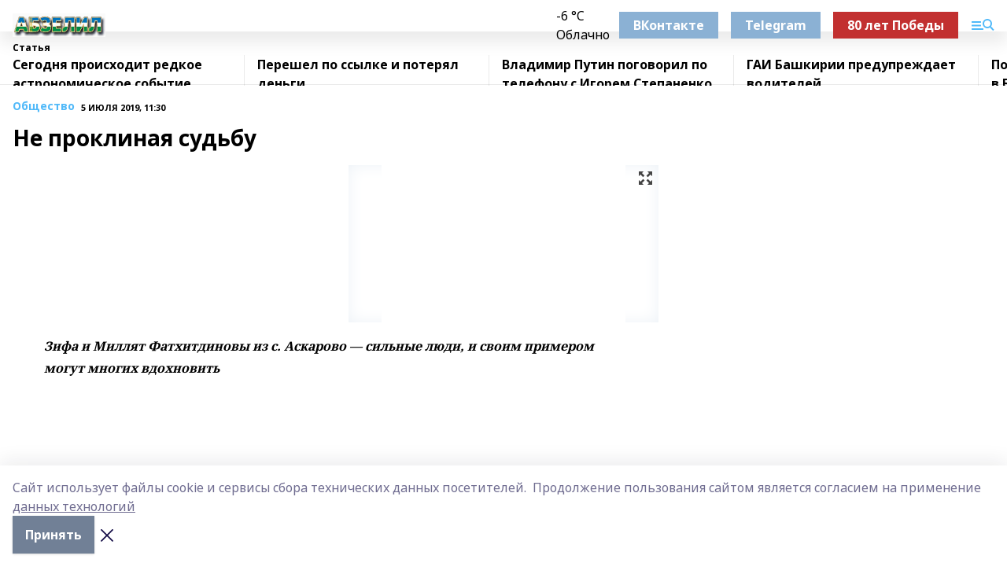

--- FILE ---
content_type: text/html; charset=utf-8
request_url: https://abzelil.com/articles/obshchestvo/2019-07-05/ne-proklinaya-sudbu-19535
body_size: 34140
content:
<!doctype html>
<html data-n-head-ssr lang="ru" data-n-head="%7B%22lang%22:%7B%22ssr%22:%22ru%22%7D%7D">
  <head >
    <title>Не проклиная судьбу</title><meta data-n-head="ssr" data-hid="google" name="google" content="notranslate"><meta data-n-head="ssr" data-hid="charset" charset="utf-8"><meta data-n-head="ssr" name="viewport" content="width=1300"><meta data-n-head="ssr" data-hid="og:url" property="og:url" content="https://abzelil.com/articles/obshchestvo/2019-07-05/ne-proklinaya-sudbu-19535"><meta data-n-head="ssr" data-hid="og:type" property="og:type" content="article"><meta data-n-head="ssr" name="yandex-verification" content="3a21a10d0f5e7a12"><meta data-n-head="ssr" name="zen-verification" content="4cSJepMQPhFuy3Pmk7wBmoBetSt0nvQsdupUBN9EnH1aFz6OuT0WA0O4GlOXecyw"><meta data-n-head="ssr" name="google-site-verification" content="p_YmaJG1Nbaxod7KshMUnG8VQj63_he8wa2rvkvq4ys"><meta data-n-head="ssr" data-hid="og:title" property="og:title" content="Не проклиная судьбу"><meta data-n-head="ssr" data-hid="og:description" property="og:description" content="Не проклиная судьбу"><meta data-n-head="ssr" data-hid="description" name="description" content="Не проклиная судьбу"><meta data-n-head="ssr" data-hid="og:image" property="og:image" content="https://abzelil.com/attachments/406544482b8017c456bf35dc9cfd7711a7de9757/store/crop/0/0/394/254/394/254/0/19a1b3c279c4f83575bff5aebc2454c761852f39f0b6b3cd599c73463101/placeholder.png"><link data-n-head="ssr" rel="icon" href="https://api.bashinform.ru/attachments/9f5dba2cdebc53ec2f0e62aa0081f1a60aac129f/store/ba0ad56f065816fd62033b63d932fbab20fd47d26b068edefdfbf31b0250/%D0%B0%D0%B1%D0%B7%D0%B5%D0%BB%D0%B8%D0%BB.ico"><link data-n-head="ssr" rel="canonical" href="https://abzelil.com/articles/obshchestvo/2019-07-05/ne-proklinaya-sudbu-19535"><link data-n-head="ssr" rel="preconnect" href="https://fonts.googleapis.com"><link data-n-head="ssr" rel="stylesheet" href="/fonts/noto-sans/index.css"><link data-n-head="ssr" rel="stylesheet" href="https://fonts.googleapis.com/css2?family=Noto+Serif:wght@400;700&amp;display=swap"><link data-n-head="ssr" rel="stylesheet" href="https://fonts.googleapis.com/css2?family=Inter:wght@400;600;700;900&amp;display=swap"><link data-n-head="ssr" rel="stylesheet" href="https://fonts.googleapis.com/css2?family=Montserrat:wght@400;700&amp;display=swap"><link data-n-head="ssr" rel="stylesheet" href="https://fonts.googleapis.com/css2?family=Pacifico&amp;display=swap"><style data-n-head="ssr">:root { --active-color: #50b9f9; }</style><script data-n-head="ssr" src="https://yastatic.net/pcode/adfox/loader.js" crossorigin="anonymous"></script><script data-n-head="ssr" src="https://vk.com/js/api/openapi.js" async></script><script data-n-head="ssr" src="https://widget.sparrow.ru/js/embed.js" async></script><script data-n-head="ssr" src="//web.webpushs.com/js/push/e04d933f73b98654b2745d728dfbd91f_1.js" async></script><script data-n-head="ssr" src="https://yandex.ru/ads/system/header-bidding.js" async></script><script data-n-head="ssr" src="https://ads.digitalcaramel.com/js/bashinform.ru.js" type="text/javascript"></script><script data-n-head="ssr">window.yaContextCb = window.yaContextCb || []</script><script data-n-head="ssr" src="https://yandex.ru/ads/system/context.js" async></script><script data-n-head="ssr" type="application/ld+json">{
            "@context": "https://schema.org",
            "@type": "NewsArticle",
            "mainEntityOfPage": {
              "@type": "WebPage",
              "@id": "https://abzelil.com/articles/obshchestvo/2019-07-05/ne-proklinaya-sudbu-19535"
            },
            "headline" : "Не проклиная судьбу",
            "image": [
              "https://abzelil.com/attachments/406544482b8017c456bf35dc9cfd7711a7de9757/store/crop/0/0/394/254/394/254/0/19a1b3c279c4f83575bff5aebc2454c761852f39f0b6b3cd599c73463101/placeholder.png"
            ],
            "datePublished": "2019-07-05T11:30:08.000+05:00",
            "author": [],
            "publisher": {
              "@type": "Organization",
              "name": "Абзелил",
              "logo": {
                "@type": "ImageObject",
                "url": "https://api.bashinform.ru/attachments/274548b88bc11bb431cfe604498f616b2e8d61d7/store/e4e53c9593ad1e2ff2370f6d3079ce1a77ddc8a02b8ba213616b717af703/1760464009729.jpg"
              }
            },
            "description": ""
          }</script><link rel="preload" href="/_nuxt/5983590.js" as="script"><link rel="preload" href="/_nuxt/622ad3e.js" as="script"><link rel="preload" href="/_nuxt/2d6589f.js" as="script"><link rel="preload" href="/_nuxt/f66edd5.js" as="script"><link rel="preload" href="/_nuxt/4d6fd91.js" as="script"><link rel="preload" href="/_nuxt/188fbe9.js" as="script"><link rel="preload" href="/_nuxt/efb71f6.js" as="script"><link rel="preload" href="/_nuxt/9080912.js" as="script"><link rel="preload" href="/_nuxt/634622f.js" as="script"><link rel="preload" href="/_nuxt/71b5a4e.js" as="script"><style data-vue-ssr-id="02097838:0 0211d3d2:0 7e56e4e3:0 78c231fa:0 2b202313:0 3ba5510c:0 7deb7420:0 7501b878:0 67a80222:0 01f9c408:0 f11faff8:0 01b9542b:0 74a8f3db:0 fd82e6f0:0 69552a97:0 2bc4b7f8:0 77d4baa4:0 6f94af7f:0 0a7c8cf7:0 67baf181:0 a473ccf0:0 3eb3f9ae:0 0684d134:0 7eba589d:0 6ec1390e:0 689e6882:0 44e53ad8:0 d15e8f64:0">.fade-enter,.fade-leave-to{opacity:0}.fade-enter-active,.fade-leave-active{transition:opacity .2s ease}.fade-up-enter-active,.fade-up-leave-active{transition:all .35s}.fade-up-enter,.fade-up-leave-to{opacity:0;transform:translateY(-20px)}.rubric-date{display:flex;align-items:flex-end;margin-bottom:1rem}.cm-rubric{font-weight:700;font-size:14px;margin-right:.5rem;color:var(--active-color)}.cm-date{font-size:11px;text-transform:uppercase;font-weight:700}.cm-story{font-weight:700;font-size:14px;margin-left:.5rem;margin-right:.5rem;color:var(--active-color)}.serif-text{font-family:Noto Serif,serif;line-height:1.65;font-size:17px}.bg-img{background-size:cover;background-position:50%;height:0;position:relative;background-color:#e2e2e2;padding-bottom:56%;>img{position:absolute;left:0;top:0;width:100%;height:100%;-o-object-fit:cover;object-fit:cover;-o-object-position:center;object-position:center}}.btn{--text-opacity:1;color:#fff;color:rgba(255,255,255,var(--text-opacity));text-align:center;padding-top:1.5rem;padding-bottom:1.5rem;font-weight:700;cursor:pointer;margin-top:2rem;border-radius:8px;font-size:20px;background:var(--active-color)}.checkbox{border-radius:.5rem;border-width:1px;margin-right:1.25rem;cursor:pointer;border-color:#e9e9eb;width:32px;height:32px}.checkbox.__active{background:var(--active-color) 50% no-repeat url([data-uri]);border-color:var(--active-color)}.h1{margin-top:1rem;margin-bottom:1.5rem;font-weight:700;line-height:1.07;font-size:32px}.all-matters{text-align:center;cursor:pointer;padding-top:1.5rem;padding-bottom:1.5rem;font-weight:700;margin-bottom:2rem;border-radius:8px;background:#f5f5f5;font-size:20px}.all-matters.__small{padding-top:.75rem;padding-bottom:.75rem;margin-top:1.5rem;font-size:14px;border-radius:4px}[data-desktop]{.rubric-date{margin-bottom:1.25rem}.h1{font-size:46px;margin-top:1.5rem;margin-bottom:1.5rem}section.cols{display:grid;margin-left:58px;grid-gap:16px;grid-template-columns:816px 42px 300px}section.list-cols{display:grid;grid-gap:40px;grid-template-columns:1fr 300px}.matter-grid{display:flex;flex-wrap:wrap;margin-right:-16px}.top-sticky{position:-webkit-sticky;position:sticky;top:48px}.top-sticky.local{top:56px}.top-sticky.ig{top:86px}.top-sticky-matter{position:-webkit-sticky;position:sticky;z-index:1;top:102px}.top-sticky-matter.local{top:110px}.top-sticky-matter.ig{top:140px}}.search-form{display:flex;border-bottom-width:1px;--border-opacity:1;border-color:#fff;border-color:rgba(255,255,255,var(--border-opacity));padding-bottom:.75rem;justify-content:space-between;align-items:center;--text-opacity:1;color:#fff;color:rgba(255,255,255,var(--text-opacity));.reset{cursor:pointer;opacity:.5;display:block}input{background-color:transparent;border-style:none;--text-opacity:1;color:#fff;color:rgba(255,255,255,var(--text-opacity));outline:2px solid transparent;outline-offset:2px;width:66.666667%;font-size:20px}input::-moz-placeholder{color:hsla(0,0%,100%,.18824)}input:-ms-input-placeholder{color:hsla(0,0%,100%,.18824)}input::placeholder{color:hsla(0,0%,100%,.18824)}}[data-desktop] .search-form{width:820px;button{border-radius:.25rem;font-weight:700;padding:.5rem 1.5rem;cursor:pointer;--text-opacity:1;color:#fff;color:rgba(255,255,255,var(--text-opacity));font-size:22px;background:var(--active-color)}input{font-size:28px}.reset{margin-right:2rem;margin-left:auto}}html.locked{overflow:hidden}html{body{letter-spacing:-.03em;font-family:Noto Sans,sans-serif;line-height:1.19;font-size:14px}ol,ul{margin-left:2rem;margin-bottom:1rem;li{margin-bottom:.5rem}}ol{list-style-type:decimal}ul{list-style-type:disc}a{cursor:pointer;color:inherit}iframe,img,object,video{max-width:100%}}.container{padding-left:16px;padding-right:16px}[data-desktop]{min-width:1250px;.container{margin-left:auto;margin-right:auto;padding-left:0;padding-right:0;width:1250px}}
/*! normalize.css v8.0.1 | MIT License | github.com/necolas/normalize.css */html{line-height:1.15;-webkit-text-size-adjust:100%}body{margin:0}main{display:block}h1{font-size:2em;margin:.67em 0}hr{box-sizing:content-box;height:0;overflow:visible}pre{font-family:monospace,monospace;font-size:1em}a{background-color:transparent}abbr[title]{border-bottom:none;text-decoration:underline;-webkit-text-decoration:underline dotted;text-decoration:underline dotted}b,strong{font-weight:bolder}code,kbd,samp{font-family:monospace,monospace;font-size:1em}small{font-size:80%}sub,sup{font-size:75%;line-height:0;position:relative;vertical-align:baseline}sub{bottom:-.25em}sup{top:-.5em}img{border-style:none}button,input,optgroup,select,textarea{font-family:inherit;font-size:100%;line-height:1.15;margin:0}button,input{overflow:visible}button,select{text-transform:none}[type=button],[type=reset],[type=submit],button{-webkit-appearance:button}[type=button]::-moz-focus-inner,[type=reset]::-moz-focus-inner,[type=submit]::-moz-focus-inner,button::-moz-focus-inner{border-style:none;padding:0}[type=button]:-moz-focusring,[type=reset]:-moz-focusring,[type=submit]:-moz-focusring,button:-moz-focusring{outline:1px dotted ButtonText}fieldset{padding:.35em .75em .625em}legend{box-sizing:border-box;color:inherit;display:table;max-width:100%;padding:0;white-space:normal}progress{vertical-align:baseline}textarea{overflow:auto}[type=checkbox],[type=radio]{box-sizing:border-box;padding:0}[type=number]::-webkit-inner-spin-button,[type=number]::-webkit-outer-spin-button{height:auto}[type=search]{-webkit-appearance:textfield;outline-offset:-2px}[type=search]::-webkit-search-decoration{-webkit-appearance:none}::-webkit-file-upload-button{-webkit-appearance:button;font:inherit}details{display:block}summary{display:list-item}[hidden],template{display:none}blockquote,dd,dl,figure,h1,h2,h3,h4,h5,h6,hr,p,pre{margin:0}button{background-color:transparent;background-image:none}button:focus{outline:1px dotted;outline:5px auto -webkit-focus-ring-color}fieldset,ol,ul{margin:0;padding:0}ol,ul{list-style:none}html{font-family:Noto Sans,sans-serif;line-height:1.5}*,:after,:before{box-sizing:border-box;border:0 solid #e2e8f0}hr{border-top-width:1px}img{border-style:solid}textarea{resize:vertical}input::-moz-placeholder,textarea::-moz-placeholder{color:#a0aec0}input:-ms-input-placeholder,textarea:-ms-input-placeholder{color:#a0aec0}input::placeholder,textarea::placeholder{color:#a0aec0}[role=button],button{cursor:pointer}table{border-collapse:collapse}h1,h2,h3,h4,h5,h6{font-size:inherit;font-weight:inherit}a{color:inherit;text-decoration:inherit}button,input,optgroup,select,textarea{padding:0;line-height:inherit;color:inherit}code,kbd,pre,samp{font-family:Menlo,Monaco,Consolas,"Liberation Mono","Courier New",monospace}audio,canvas,embed,iframe,img,object,svg,video{display:block;vertical-align:middle}img,video{max-width:100%;height:auto}.appearance-none{-webkit-appearance:none;-moz-appearance:none;appearance:none}.bg-transparent{background-color:transparent}.bg-black{--bg-opacity:1;background-color:#000;background-color:rgba(0,0,0,var(--bg-opacity))}.bg-white{--bg-opacity:1;background-color:#fff;background-color:rgba(255,255,255,var(--bg-opacity))}.bg-gray-200{--bg-opacity:1;background-color:#edf2f7;background-color:rgba(237,242,247,var(--bg-opacity))}.bg-center{background-position:50%}.bg-top{background-position:top}.bg-no-repeat{background-repeat:no-repeat}.bg-cover{background-size:cover}.bg-contain{background-size:contain}.border-collapse{border-collapse:collapse}.border-black{--border-opacity:1;border-color:#000;border-color:rgba(0,0,0,var(--border-opacity))}.border-blue-400{--border-opacity:1;border-color:#63b3ed;border-color:rgba(99,179,237,var(--border-opacity))}.rounded{border-radius:.25rem}.rounded-lg{border-radius:.5rem}.rounded-full{border-radius:9999px}.border-none{border-style:none}.border-2{border-width:2px}.border-4{border-width:4px}.border{border-width:1px}.border-t-0{border-top-width:0}.border-t{border-top-width:1px}.border-b{border-bottom-width:1px}.cursor-pointer{cursor:pointer}.block{display:block}.inline-block{display:inline-block}.flex{display:flex}.table{display:table}.grid{display:grid}.hidden{display:none}.flex-col{flex-direction:column}.flex-wrap{flex-wrap:wrap}.flex-no-wrap{flex-wrap:nowrap}.items-center{align-items:center}.justify-center{justify-content:center}.justify-between{justify-content:space-between}.flex-grow-0{flex-grow:0}.flex-shrink-0{flex-shrink:0}.order-first{order:-9999}.order-last{order:9999}.font-sans{font-family:Noto Sans,sans-serif}.font-serif{font-family:Noto Serif,serif}.font-medium{font-weight:500}.font-semibold{font-weight:600}.font-bold{font-weight:700}.h-6{height:1.5rem}.h-12{height:3rem}.h-auto{height:auto}.h-full{height:100%}.text-xs{font-size:11px}.text-sm{font-size:12px}.text-base{font-size:14px}.text-lg{font-size:16px}.text-xl{font-size:18px}.text-2xl{font-size:21px}.text-3xl{font-size:30px}.text-4xl{font-size:46px}.leading-6{line-height:1.5rem}.leading-none{line-height:1}.leading-tight{line-height:1.07}.leading-snug{line-height:1.125}.m-0{margin:0}.my-0{margin-top:0;margin-bottom:0}.mx-0{margin-left:0;margin-right:0}.mx-2{margin-left:.5rem;margin-right:.5rem}.my-4{margin-top:1rem;margin-bottom:1rem}.mx-4{margin-left:1rem;margin-right:1rem}.my-5{margin-top:1.25rem;margin-bottom:1.25rem}.mx-5{margin-left:1.25rem;margin-right:1.25rem}.my-6{margin-top:1.5rem;margin-bottom:1.5rem}.my-8{margin-top:2rem;margin-bottom:2rem}.mx-auto{margin-left:auto;margin-right:auto}.-mx-3{margin-left:-.75rem;margin-right:-.75rem}.-my-4{margin-top:-1rem;margin-bottom:-1rem}.mt-0{margin-top:0}.mr-0{margin-right:0}.mb-0{margin-bottom:0}.ml-0{margin-left:0}.mt-1{margin-top:.25rem}.mr-1{margin-right:.25rem}.mb-1{margin-bottom:.25rem}.ml-1{margin-left:.25rem}.mt-2{margin-top:.5rem}.mr-2{margin-right:.5rem}.mb-2{margin-bottom:.5rem}.ml-2{margin-left:.5rem}.mt-3{margin-top:.75rem}.mr-3{margin-right:.75rem}.mb-3{margin-bottom:.75rem}.mt-4{margin-top:1rem}.mr-4{margin-right:1rem}.mb-4{margin-bottom:1rem}.ml-4{margin-left:1rem}.mt-5{margin-top:1.25rem}.mr-5{margin-right:1.25rem}.mb-5{margin-bottom:1.25rem}.mt-6{margin-top:1.5rem}.mr-6{margin-right:1.5rem}.mb-6{margin-bottom:1.5rem}.mt-8{margin-top:2rem}.mr-8{margin-right:2rem}.mb-8{margin-bottom:2rem}.ml-8{margin-left:2rem}.mt-10{margin-top:2.5rem}.ml-10{margin-left:2.5rem}.mt-12{margin-top:3rem}.mb-12{margin-bottom:3rem}.mt-16{margin-top:4rem}.mb-16{margin-bottom:4rem}.mr-20{margin-right:5rem}.mr-auto{margin-right:auto}.ml-auto{margin-left:auto}.-mt-2{margin-top:-.5rem}.max-w-none{max-width:none}.max-w-full{max-width:100%}.object-contain{-o-object-fit:contain;object-fit:contain}.object-cover{-o-object-fit:cover;object-fit:cover}.object-center{-o-object-position:center;object-position:center}.opacity-0{opacity:0}.opacity-50{opacity:.5}.outline-none{outline:2px solid transparent;outline-offset:2px}.overflow-auto{overflow:auto}.overflow-hidden{overflow:hidden}.overflow-visible{overflow:visible}.p-0{padding:0}.p-2{padding:.5rem}.p-3{padding:.75rem}.p-4{padding:1rem}.p-8{padding:2rem}.px-0{padding-left:0;padding-right:0}.py-1{padding-top:.25rem;padding-bottom:.25rem}.px-1{padding-left:.25rem;padding-right:.25rem}.py-2{padding-top:.5rem;padding-bottom:.5rem}.px-2{padding-left:.5rem;padding-right:.5rem}.py-3{padding-top:.75rem;padding-bottom:.75rem}.px-3{padding-left:.75rem;padding-right:.75rem}.py-4{padding-top:1rem;padding-bottom:1rem}.px-4{padding-left:1rem;padding-right:1rem}.px-5{padding-left:1.25rem;padding-right:1.25rem}.px-6{padding-left:1.5rem;padding-right:1.5rem}.py-8{padding-top:2rem;padding-bottom:2rem}.py-10{padding-top:2.5rem;padding-bottom:2.5rem}.pt-0{padding-top:0}.pr-0{padding-right:0}.pb-0{padding-bottom:0}.pt-1{padding-top:.25rem}.pt-2{padding-top:.5rem}.pb-2{padding-bottom:.5rem}.pl-2{padding-left:.5rem}.pt-3{padding-top:.75rem}.pb-3{padding-bottom:.75rem}.pt-4{padding-top:1rem}.pr-4{padding-right:1rem}.pb-4{padding-bottom:1rem}.pl-4{padding-left:1rem}.pt-5{padding-top:1.25rem}.pr-5{padding-right:1.25rem}.pb-5{padding-bottom:1.25rem}.pl-5{padding-left:1.25rem}.pt-6{padding-top:1.5rem}.pb-6{padding-bottom:1.5rem}.pl-6{padding-left:1.5rem}.pt-8{padding-top:2rem}.pb-8{padding-bottom:2rem}.pr-10{padding-right:2.5rem}.pb-12{padding-bottom:3rem}.pl-12{padding-left:3rem}.pb-16{padding-bottom:4rem}.pointer-events-none{pointer-events:none}.fixed{position:fixed}.absolute{position:absolute}.relative{position:relative}.sticky{position:-webkit-sticky;position:sticky}.top-0{top:0}.right-0{right:0}.bottom-0{bottom:0}.left-0{left:0}.left-auto{left:auto}.shadow{box-shadow:0 1px 3px 0 rgba(0,0,0,.1),0 1px 2px 0 rgba(0,0,0,.06)}.shadow-none{box-shadow:none}.text-center{text-align:center}.text-right{text-align:right}.text-transparent{color:transparent}.text-black{--text-opacity:1;color:#000;color:rgba(0,0,0,var(--text-opacity))}.text-white{--text-opacity:1;color:#fff;color:rgba(255,255,255,var(--text-opacity))}.text-gray-600{--text-opacity:1;color:#718096;color:rgba(113,128,150,var(--text-opacity))}.text-gray-700{--text-opacity:1;color:#4a5568;color:rgba(74,85,104,var(--text-opacity))}.uppercase{text-transform:uppercase}.underline{text-decoration:underline}.tracking-tight{letter-spacing:-.05em}.select-none{-webkit-user-select:none;-moz-user-select:none;-ms-user-select:none;user-select:none}.select-all{-webkit-user-select:all;-moz-user-select:all;-ms-user-select:all;user-select:all}.visible{visibility:visible}.invisible{visibility:hidden}.whitespace-no-wrap{white-space:nowrap}.w-auto{width:auto}.w-1\/3{width:33.333333%}.w-full{width:100%}.z-20{z-index:20}.z-50{z-index:50}.gap-1{grid-gap:.25rem;gap:.25rem}.gap-2{grid-gap:.5rem;gap:.5rem}.gap-3{grid-gap:.75rem;gap:.75rem}.gap-4{grid-gap:1rem;gap:1rem}.gap-5{grid-gap:1.25rem;gap:1.25rem}.gap-6{grid-gap:1.5rem;gap:1.5rem}.gap-8{grid-gap:2rem;gap:2rem}.gap-10{grid-gap:2.5rem;gap:2.5rem}.grid-cols-1{grid-template-columns:repeat(1,minmax(0,1fr))}.grid-cols-2{grid-template-columns:repeat(2,minmax(0,1fr))}.grid-cols-3{grid-template-columns:repeat(3,minmax(0,1fr))}.grid-cols-4{grid-template-columns:repeat(4,minmax(0,1fr))}.grid-cols-5{grid-template-columns:repeat(5,minmax(0,1fr))}.transform{--transform-translate-x:0;--transform-translate-y:0;--transform-rotate:0;--transform-skew-x:0;--transform-skew-y:0;--transform-scale-x:1;--transform-scale-y:1;transform:translateX(var(--transform-translate-x)) translateY(var(--transform-translate-y)) rotate(var(--transform-rotate)) skewX(var(--transform-skew-x)) skewY(var(--transform-skew-y)) scaleX(var(--transform-scale-x)) scaleY(var(--transform-scale-y))}.transition-all{transition-property:all}.transition{transition-property:background-color,border-color,color,fill,stroke,opacity,box-shadow,transform}@-webkit-keyframes spin{to{transform:rotate(1turn)}}@keyframes spin{to{transform:rotate(1turn)}}@-webkit-keyframes ping{75%,to{transform:scale(2);opacity:0}}@keyframes ping{75%,to{transform:scale(2);opacity:0}}@-webkit-keyframes pulse{50%{opacity:.5}}@keyframes pulse{50%{opacity:.5}}@-webkit-keyframes bounce{0%,to{transform:translateY(-25%);-webkit-animation-timing-function:cubic-bezier(.8,0,1,1);animation-timing-function:cubic-bezier(.8,0,1,1)}50%{transform:none;-webkit-animation-timing-function:cubic-bezier(0,0,.2,1);animation-timing-function:cubic-bezier(0,0,.2,1)}}@keyframes bounce{0%,to{transform:translateY(-25%);-webkit-animation-timing-function:cubic-bezier(.8,0,1,1);animation-timing-function:cubic-bezier(.8,0,1,1)}50%{transform:none;-webkit-animation-timing-function:cubic-bezier(0,0,.2,1);animation-timing-function:cubic-bezier(0,0,.2,1)}}
.nuxt-progress{position:fixed;top:0;left:0;right:0;height:2px;width:0;opacity:1;transition:width .1s,opacity .4s;background-color:var(--active-color);z-index:999999}.nuxt-progress.nuxt-progress-notransition{transition:none}.nuxt-progress-failed{background-color:red}
.page_1iNBq{position:relative;min-height:65vh}[data-desktop]{.topBanner_Im5IM{margin-left:auto;margin-right:auto;width:1256px}}
.bnr_2VvRX{margin-left:auto;margin-right:auto;width:300px}.bnr_2VvRX:not(:empty){margin-bottom:1rem}.bnrContainer_1ho9N.mb-0 .bnr_2VvRX{margin-bottom:0}[data-desktop]{.bnr_2VvRX{width:auto;margin-left:0;margin-right:0}}
.topline-container[data-v-7682f57c]{position:-webkit-sticky;position:sticky;top:0;z-index:10}.bottom-menu[data-v-7682f57c]{--bg-opacity:1;background-color:#fff;background-color:rgba(255,255,255,var(--bg-opacity));height:45px;box-shadow:0 15px 20px rgba(0,0,0,.08)}.bottom-menu.__dark[data-v-7682f57c]{--bg-opacity:1;background-color:#000;background-color:rgba(0,0,0,var(--bg-opacity));.bottom-menu-link{--text-opacity:1;color:#fff;color:rgba(255,255,255,var(--text-opacity))}.bottom-menu-link:hover{color:var(--active-color)}}.bottom-menu-links[data-v-7682f57c]{display:flex;overflow:auto;grid-gap:1rem;gap:1rem;padding-top:1rem;padding-bottom:1rem;scrollbar-width:none}.bottom-menu-links[data-v-7682f57c]::-webkit-scrollbar{display:none}.bottom-menu-link[data-v-7682f57c]{white-space:nowrap;font-weight:700}.bottom-menu-link[data-v-7682f57c]:hover{color:var(--active-color)}
.topline_KUXuM{--bg-opacity:1;background-color:#fff;background-color:rgba(255,255,255,var(--bg-opacity));padding-top:.5rem;padding-bottom:.5rem;position:relative;box-shadow:0 15px 20px rgba(0,0,0,.08);height:40px;z-index:1}.topline_KUXuM.__dark_3HDH5{--bg-opacity:1;background-color:#000;background-color:rgba(0,0,0,var(--bg-opacity))}[data-desktop]{.topline_KUXuM{height:50px}}
.container_3LUUG{display:flex;align-items:center;justify-content:space-between}.container_3LUUG.__dark_AMgBk{.logo_1geVj{--text-opacity:1;color:#fff;color:rgba(255,255,255,var(--text-opacity))}.menu-trigger_2_P72{--bg-opacity:1;background-color:#fff;background-color:rgba(255,255,255,var(--bg-opacity))}.lang_107ai,.topline-item_1BCyx{--text-opacity:1;color:#fff;color:rgba(255,255,255,var(--text-opacity))}.lang_107ai{background-image:url([data-uri])}}.lang_107ai{margin-left:auto;margin-right:1.25rem;padding-right:1rem;padding-left:.5rem;cursor:pointer;display:flex;align-items:center;font-weight:700;-webkit-appearance:none;-moz-appearance:none;appearance:none;outline:2px solid transparent;outline-offset:2px;text-transform:uppercase;background:no-repeat url([data-uri]) calc(100% - 3px) 50%}.logo-img_9ttWw{max-height:30px}.logo-text_Gwlnp{white-space:nowrap;font-family:Pacifico,serif;font-size:24px;line-height:.9;color:var(--active-color)}.menu-trigger_2_P72{cursor:pointer;width:30px;height:24px;background:var(--active-color);-webkit-mask:no-repeat url(/_nuxt/img/menu.cffb7c4.svg) center;mask:no-repeat url(/_nuxt/img/menu.cffb7c4.svg) center}.menu-trigger_2_P72.__cross_3NUSb{-webkit-mask-image:url([data-uri]);mask-image:url([data-uri])}.topline-item_1BCyx{font-weight:700;line-height:1;margin-right:16px}.topline-item_1BCyx,.topline-item_1BCyx.blue_1SDgs,.topline-item_1BCyx.red_1EmKm{--text-opacity:1;color:#fff;color:rgba(255,255,255,var(--text-opacity))}.topline-item_1BCyx.blue_1SDgs,.topline-item_1BCyx.red_1EmKm{padding:9px 18px;background:#8bb1d4}.topline-item_1BCyx.red_1EmKm{background:#c23030}.topline-item_1BCyx.default_3xuLv{font-size:12px;color:var(--active-color);max-width:100px}[data-desktop]{.logo-img_9ttWw{max-height:40px}.logo-text_Gwlnp{position:relative;top:-3px;font-size:36px}.slogan-desktop_2LraR{font-size:11px;margin-left:2.5rem;font-weight:700;text-transform:uppercase;color:#5e6a70}.lang_107ai{margin-left:0}}
.weather[data-v-f75b9a02]{display:flex;align-items:center;.icon{border-radius:9999px;margin-right:.5rem;background:var(--active-color) no-repeat 50%/11px;width:18px;height:18px}.clear{background-image:url(/_nuxt/img/clear.504a39c.svg)}.clouds{background-image:url(/_nuxt/img/clouds.35bb1b1.svg)}.few_clouds{background-image:url(/_nuxt/img/few_clouds.849e8ce.svg)}.rain{background-image:url(/_nuxt/img/rain.fa221cc.svg)}.snow{background-image:url(/_nuxt/img/snow.3971728.svg)}.thunderstorm_w_rain{background-image:url(/_nuxt/img/thunderstorm_w_rain.f4f5bf2.svg)}.thunderstorm{background-image:url(/_nuxt/img/thunderstorm.bbf00c1.svg)}.text{font-size:12px;font-weight:700;line-height:1;color:rgba(0,0,0,.9)}}.__dark.weather .text[data-v-f75b9a02]{--text-opacity:1;color:#fff;color:rgba(255,255,255,var(--text-opacity))}
.block_35WEi{position:-webkit-sticky;position:sticky;left:0;width:100%;padding-top:.75rem;padding-bottom:.75rem;--bg-opacity:1;background-color:#fff;background-color:rgba(255,255,255,var(--bg-opacity));--text-opacity:1;color:#000;color:rgba(0,0,0,var(--text-opacity));height:68px;z-index:8;border-bottom:1px solid rgba(0,0,0,.08235)}.block_35WEi.invisible_3bwn4{visibility:hidden}.block_35WEi.local_2u9p8,.block_35WEi.local_ext_2mSQw{top:40px}.block_35WEi.local_2u9p8.has_bottom_items_u0rcZ,.block_35WEi.local_ext_2mSQw.has_bottom_items_u0rcZ{top:85px}.block_35WEi.ig_3ld7e{top:50px}.block_35WEi.ig_3ld7e.has_bottom_items_u0rcZ{top:95px}.block_35WEi.bi_3BhQ1,.block_35WEi.bi_ext_1Yp6j{top:49px}.block_35WEi.bi_3BhQ1.has_bottom_items_u0rcZ,.block_35WEi.bi_ext_1Yp6j.has_bottom_items_u0rcZ{top:94px}.block_35WEi.red_wPGsU{background:#fdf3f3;.blockTitle_1BF2P{color:#d65a47}}.block_35WEi.blue_2AJX7{background:#e6ecf2;.blockTitle_1BF2P{color:#8bb1d4}}.block_35WEi{.loading_1RKbb{height:1.5rem;margin:0 auto}}.blockTitle_1BF2P{font-weight:700;font-size:12px;margin-bottom:.25rem;display:inline-block;overflow:hidden;max-height:1.2em;display:-webkit-box;-webkit-line-clamp:1;-webkit-box-orient:vertical;text-overflow:ellipsis}.items_2XU71{display:flex;overflow:auto;margin-left:-16px;margin-right:-16px;padding-left:16px;padding-right:16px}.items_2XU71::-webkit-scrollbar{display:none}.item_KFfAv{flex-shrink:0;flex-grow:0;padding-right:1rem;margin-right:1rem;font-weight:700;overflow:hidden;width:295px;max-height:2.4em;border-right:1px solid rgba(0,0,0,.08235);display:-webkit-box;-webkit-line-clamp:2;-webkit-box-orient:vertical;text-overflow:ellipsis}.item_KFfAv:hover{opacity:.75}[data-desktop]{.block_35WEi{height:54px}.block_35WEi.local_2u9p8,.block_35WEi.local_ext_2mSQw{top:50px}.block_35WEi.local_2u9p8.has_bottom_items_u0rcZ,.block_35WEi.local_ext_2mSQw.has_bottom_items_u0rcZ{top:95px}.block_35WEi.ig_3ld7e{top:80px}.block_35WEi.ig_3ld7e.has_bottom_items_u0rcZ{top:125px}.block_35WEi.bi_3BhQ1,.block_35WEi.bi_ext_1Yp6j{top:42px}.block_35WEi.bi_3BhQ1.has_bottom_items_u0rcZ,.block_35WEi.bi_ext_1Yp6j.has_bottom_items_u0rcZ{top:87px}.block_35WEi.image_3yONs{.prev_1cQoq{background-image:url([data-uri])}.next_827zB{background-image:url([data-uri])}}.wrapper_TrcU4{display:grid;grid-template-columns:240px calc(100% - 320px)}.next_827zB,.prev_1cQoq{position:absolute;cursor:pointer;width:24px;height:24px;top:4px;left:210px;background:url([data-uri])}.next_827zB{left:auto;right:15px;background:url([data-uri])}.blockTitle_1BF2P{font-size:18px;padding-right:2.5rem;margin-right:0;max-height:2.4em;-webkit-line-clamp:2}.items_2XU71{margin-left:0;padding-left:0;-ms-scroll-snap-type:x mandatory;scroll-snap-type:x mandatory;scroll-behavior:smooth;scrollbar-width:none}.item_KFfAv,.items_2XU71{margin-right:0;padding-right:0}.item_KFfAv{padding-left:1.25rem;scroll-snap-align:start;width:310px;border-left:1px solid rgba(0,0,0,.08235);border-right:none}}
@-webkit-keyframes rotate-data-v-8cdd8c10{0%{transform:rotate(0)}to{transform:rotate(1turn)}}@keyframes rotate-data-v-8cdd8c10{0%{transform:rotate(0)}to{transform:rotate(1turn)}}.component[data-v-8cdd8c10]{height:3rem;margin-top:1.5rem;margin-bottom:1.5rem;display:flex;justify-content:center;align-items:center;span{height:100%;width:4rem;background:no-repeat url(/_nuxt/img/loading.dd38236.svg) 50%/contain;-webkit-animation:rotate-data-v-8cdd8c10 .8s infinite;animation:rotate-data-v-8cdd8c10 .8s infinite}}
.promo_ZrQsB{text-align:center;display:block;--text-opacity:1;color:#fff;color:rgba(255,255,255,var(--text-opacity));font-weight:500;font-size:16px;line-height:1;position:relative;z-index:1;background:#d65a47;padding:6px 20px}[data-desktop]{.promo_ZrQsB{margin-left:auto;margin-right:auto;font-size:18px;padding:12px 40px}}
.feedTriggerMobile_1uP3h{text-align:center;width:100%;left:0;bottom:0;padding:1rem;color:#000;color:rgba(0,0,0,var(--text-opacity));background:#e7e7e7;filter:drop-shadow(0 -10px 30px rgba(0,0,0,.4))}.feedTriggerMobile_1uP3h,[data-desktop] .feedTriggerDesktop_eR1zC{position:fixed;font-weight:700;--text-opacity:1;z-index:8}[data-desktop] .feedTriggerDesktop_eR1zC{color:#fff;color:rgba(255,255,255,var(--text-opacity));cursor:pointer;padding:1rem 1rem 1rem 1.5rem;display:flex;align-items:center;justify-content:space-between;width:auto;font-size:28px;right:20px;bottom:20px;line-height:.85;background:var(--active-color);.new_36fkO{--bg-opacity:1;background-color:#fff;background-color:rgba(255,255,255,var(--bg-opacity));font-size:18px;padding:.25rem .5rem;margin-left:1rem;color:var(--active-color)}}
.noindex_1PbKm{display:block}[data-desktop]{.rubricDate_XPC5P{margin-left:58px}.noindex_1PbKm,.pollContainer_25rgc{margin-left:40px}.noindex_1PbKm{width:700px}}
.h1_fQcc_{margin-top:0;margin-bottom:1rem;font-size:28px}.bigLead_37UJd{margin-bottom:1.25rem;font-size:20px}[data-desktop]{.h1_fQcc_{margin-bottom:1.25rem;margin-top:0;font-size:40px}.bigLead_37UJd{font-size:21px;margin-bottom:2rem}.smallLead_3mYo6{font-size:21px;font-weight:500}.leadImg_n0Xok{display:grid;grid-gap:2rem;gap:2rem;margin-bottom:2rem;grid-template-columns:repeat(2,minmax(0,1fr));margin-left:40px;width:700px}}
.partner[data-v-73e20f19]{margin-top:1rem;margin-bottom:1rem;color:rgba(0,0,0,.31373)}
.blurImgContainer_3_532{position:relative;overflow:hidden;--bg-opacity:1;background-color:#edf2f7;background-color:rgba(237,242,247,var(--bg-opacity));background-position:50%;background-repeat:no-repeat;display:flex;align-items:center;justify-content:center;aspect-ratio:16/9;background-image:url(/img/loading.svg)}.blurImgBlur_2fI8T{background-position:50%;background-size:cover;filter:blur(10px)}.blurImgBlur_2fI8T,.blurImgImg_ZaMSE{position:absolute;left:0;top:0;width:100%;height:100%}.blurImgImg_ZaMSE{-o-object-fit:contain;object-fit:contain;-o-object-position:center;object-position:center}.play_hPlPQ{background-size:contain;background-position:50%;background-repeat:no-repeat;position:relative;z-index:1;width:18%;min-width:30px;max-width:80px;aspect-ratio:1/1;background-image:url([data-uri])}[data-desktop]{.play_hPlPQ{min-width:35px}}
.fs-icon[data-v-2dcb0dcc]{position:absolute;cursor:pointer;right:0;top:0;transition-property:background-color,border-color,color,fill,stroke,opacity,box-shadow,transform;transition-duration:.3s;width:25px;height:25px;background:url(/_nuxt/img/fs.32f317e.svg) 0 100% no-repeat}
.photoText_slx0c{padding-top:.25rem;font-family:Noto Serif,serif;font-size:13px;a{color:var(--active-color)}}.author_1ZcJr{color:rgba(0,0,0,.50196);span{margin-right:.25rem}}[data-desktop]{.photoText_slx0c{padding-top:.75rem;font-size:12px;line-height:1}.author_1ZcJr{font-size:11px}}.photoText_slx0c.textWhite_m9vxt{--text-opacity:1;color:#fff;color:rgba(255,255,255,var(--text-opacity));.author_1ZcJr{--text-opacity:1;color:#fff;color:rgba(255,255,255,var(--text-opacity))}}
.block_1h4f8{margin-bottom:1.5rem}[data-desktop] .block_1h4f8{margin-bottom:2rem}
.paragraph[data-v-7a4bd814]{a{color:var(--active-color)}p{margin-bottom:1.5rem}ol,ul{margin-left:2rem;margin-bottom:1rem;li{margin-bottom:.5rem}}ol{list-style-type:decimal}ul{list-style-type:disc}.question{font-weight:700;font-size:21px;line-height:1.43}.answer:before,.question:before{content:"— "}h2,h3,h4{font-weight:700;margin-bottom:1.5rem;line-height:1.07;font-family:Noto Sans,sans-serif}h2{font-size:30px}h3{font-size:21px}h4{font-size:18px}blockquote{padding-top:1rem;padding-bottom:1rem;margin-bottom:1rem;font-weight:700;font-family:Noto Sans,sans-serif;border-top:6px solid var(--active-color);border-bottom:6px solid var(--active-color);font-size:19px;line-height:1.15}.table-wrapper{overflow:auto}table{border-collapse:collapse;margin-top:1rem;margin-bottom:1rem;min-width:100%;td{padding:.75rem .5rem;border-width:1px}p{margin:0}}}
.readus_3o8ag{margin-bottom:1.5rem;font-weight:700;font-size:16px}.subscribeButton_2yILe{font-weight:700;--text-opacity:1;color:#fff;color:rgba(255,255,255,var(--text-opacity));text-align:center;letter-spacing:-.05em;background:var(--active-color);padding:0 8px 3px;border-radius:11px;font-size:15px;width:140px}.rTitle_ae5sX{margin-bottom:1rem;font-family:Noto Sans,sans-serif;font-weight:700;color:#202022;font-size:20px;font-style:normal;line-height:normal}.items_1vOtx{display:flex;flex-wrap:wrap;grid-gap:.75rem;gap:.75rem;max-width:360px}.items_1vOtx.regional_OHiaP{.socialIcon_1xwkP{width:calc(33% - 10px)}.socialIcon_1xwkP:first-child,.socialIcon_1xwkP:nth-child(2){width:calc(50% - 10px)}}.socialIcon_1xwkP{margin-bottom:.5rem;background-size:contain;background-repeat:no-repeat;flex-shrink:0;width:calc(50% - 10px);background-position:0;height:30px}.vkIcon_1J2rG{background-image:url(/_nuxt/img/vk.07bf3d5.svg)}.vkShortIcon_1XRTC{background-image:url(/_nuxt/img/vk-short.1e19426.svg)}.tgIcon_3Y6iI{background-image:url(/_nuxt/img/tg.bfb93b5.svg)}.zenIcon_1Vpt0{background-image:url(/_nuxt/img/zen.1c41c49.svg)}.okIcon_3Q4dv{background-image:url(/_nuxt/img/ok.de8d66c.svg)}.okShortIcon_12fSg{background-image:url(/_nuxt/img/ok-short.e0e3723.svg)}.maxIcon_3MreL{background-image:url(/_nuxt/img/max.da7c1ef.png)}[data-desktop]{.readus_3o8ag{margin-left:2.5rem}.items_1vOtx{flex-wrap:nowrap;max-width:none;align-items:center}.subscribeButton_2yILe{text-align:center;font-weight:700;width:auto;padding:4px 7px 7px;font-size:25px}.socialIcon_1xwkP{height:45px}.vkIcon_1J2rG{width:197px!important}.vkShortIcon_1XRTC{width:90px!important}.tgIcon_3Y6iI{width:160px!important}.zenIcon_1Vpt0{width:110px!important}.okIcon_3Q4dv{width:256px!important}.okShortIcon_12fSg{width:90px!important}.maxIcon_3MreL{width:110px!important}}
.socials_3qx1G{margin-bottom:1.5rem}.socials_3qx1G.__black a{--border-opacity:1;border-color:#000;border-color:rgba(0,0,0,var(--border-opacity))}.socials_3qx1G.__border-white_1pZ66 .items_JTU4t a{--border-opacity:1;border-color:#fff;border-color:rgba(255,255,255,var(--border-opacity))}.socials_3qx1G{a{display:block;background-position:50%;background-repeat:no-repeat;cursor:pointer;width:20%;border:.5px solid #e2e2e2;border-right-width:0;height:42px}a:last-child{border-right-width:1px}}.items_JTU4t{display:flex}.vk_3jS8H{background-image:url(/_nuxt/img/vk.a3fc87d.svg)}.ok_3Znis{background-image:url(/_nuxt/img/ok.480e53f.svg)}.wa_32a2a{background-image:url(/_nuxt/img/wa.f2f254d.svg)}.tg_1vndD{background-image:url([data-uri])}.print_3gkIT{background-image:url(/_nuxt/img/print.f5ef7f3.svg)}.max_sqBYC{background-image:url([data-uri])}[data-desktop]{.socials_3qx1G{margin-bottom:0;width:42px}.socials_3qx1G.__sticky{position:-webkit-sticky;position:sticky;top:102px}.socials_3qx1G.__sticky.local_3XMUZ{top:110px}.socials_3qx1G.__sticky.ig_zkzMn{top:140px}.socials_3qx1G{a{width:auto;border-width:1px;border-bottom-width:0}a:last-child{border-bottom-width:1px}}.items_JTU4t{display:block}}.socials_3qx1G.__dark_1QzU6{a{border-color:#373737}.vk_3jS8H{background-image:url(/_nuxt/img/vk-white.dc41d20.svg)}.ok_3Znis{background-image:url(/_nuxt/img/ok-white.c2036d3.svg)}.wa_32a2a{background-image:url(/_nuxt/img/wa-white.e567518.svg)}.tg_1vndD{background-image:url([data-uri])}.print_3gkIT{background-image:url(/_nuxt/img/print-white.f6fd3d9.svg)}.max_sqBYC{background-image:url([data-uri])}}
.blockTitle_2XRiy{margin-bottom:.75rem;font-weight:700;font-size:28px}.itemsContainer_3JjHp{overflow:auto;margin-right:-1rem}.items_Kf7PA{width:770px;display:flex;overflow:auto}.teaserItem_ZVyTH{padding:.75rem;background:#f2f2f4;width:240px;margin-right:16px;.img_3lUmb{margin-bottom:.5rem}.title_3KNuK{line-height:1.07;font-size:18px;font-weight:700}}.teaserItem_ZVyTH:hover .title_3KNuK{color:var(--active-color)}[data-desktop]{.blockTitle_2XRiy{font-size:30px}.itemsContainer_3JjHp{margin-right:0;overflow:visible}.items_Kf7PA{display:grid;grid-template-columns:repeat(3,minmax(0,1fr));grid-gap:1.5rem;gap:1.5rem;width:auto;overflow:visible}.teaserItem_ZVyTH{width:auto;margin-right:0;background-color:transparent;padding:0;.img_3lUmb{background:#8894a2 url(/_nuxt/img/pattern-mix.5c9ce73.svg) 100% 100% no-repeat;padding-right:40px}.title_3KNuK{font-size:21px}}}
[data-desktop]{.item_3TsvC{margin-bottom:16px;margin-right:16px;width:calc(25% - 16px)}}
.item[data-v-14fd56fc]{display:grid;grid-template-columns:repeat(1,minmax(0,1fr));grid-gap:.5rem;gap:.5rem;grid-template-rows:120px 1fr;.rubric-date{margin-bottom:4px}}.item.__see-also[data-v-14fd56fc]{grid-template-rows:170px 1fr}.item:hover .title[data-v-14fd56fc]{color:var(--active-color)}.title[data-v-14fd56fc]{font-size:18px;font-weight:700}.text[data-v-14fd56fc]{display:flex;flex-direction:column;justify-content:space-between}.author[data-v-14fd56fc]{margin-top:.5rem;padding-top:.5rem;display:grid;grid-gap:.5rem;gap:.5rem;grid-template-columns:42px 1fr;border-top:1px solid #e2e2e2;justify-self:flex-end}.author-text[data-v-14fd56fc]{font-size:12px;max-width:170px}.author-avatar[data-v-14fd56fc]{--bg-opacity:1;background-color:#edf2f7;background-color:rgba(237,242,247,var(--bg-opacity));border-radius:9999px;background-size:cover;width:42px;height:42px}
.footer_2pohu{padding:2rem .75rem;margin-top:2rem;position:relative;background:#282828;color:#eceff1}[data-desktop]{.footer_2pohu{padding:2.5rem 0}}
.footerContainer_YJ8Ze{display:grid;grid-template-columns:repeat(1,minmax(0,1fr));grid-gap:20px;font-family:Inter,sans-serif;font-size:13px;line-height:1.38;a{--text-opacity:1;color:#fff;color:rgba(255,255,255,var(--text-opacity));opacity:.75}a:hover{opacity:.5}}.contacts_3N-fT{display:grid;grid-template-columns:repeat(1,minmax(0,1fr));grid-gap:.75rem;gap:.75rem}[data-desktop]{.footerContainer_YJ8Ze{grid-gap:2.5rem;gap:2.5rem;grid-template-columns:1fr 1fr 1fr 220px;padding-bottom:20px!important}.footerContainer_YJ8Ze.__2_3FM1O{grid-template-columns:1fr 220px}.footerContainer_YJ8Ze.__3_2yCD-{grid-template-columns:1fr 1fr 220px}.footerContainer_YJ8Ze.__4_33040{grid-template-columns:1fr 1fr 1fr 220px}}</style>
  </head>
  <body class="desktop " data-desktop="1" data-n-head="%7B%22class%22:%7B%22ssr%22:%22desktop%20%22%7D,%22data-desktop%22:%7B%22ssr%22:%221%22%7D%7D">
    <div data-server-rendered="true" id="__nuxt"><!----><div id="__layout"><div><!----> <div class="bg-white"><div class="bnrContainer_1ho9N mb-0 topBanner_Im5IM"><div title="banner_1" class="adfox-bnr bnr_2VvRX"></div></div> <!----> <div class="mb-0 bnrContainer_1ho9N"><div title="fullscreen" class="html-bnr bnr_2VvRX"></div></div> <!----></div> <div class="topline-container" data-v-7682f57c><div data-v-7682f57c><div class="topline_KUXuM"><div class="container container_3LUUG"><a href="/" class="nuxt-link-active"><img src="https://api.bashinform.ru/attachments/274548b88bc11bb431cfe604498f616b2e8d61d7/store/e4e53c9593ad1e2ff2370f6d3079ce1a77ddc8a02b8ba213616b717af703/1760464009729.jpg" class="logo-img_9ttWw"></a> <!----> <div class="weather ml-auto mr-3" data-v-f75b9a02><div class="icon clouds" data-v-f75b9a02></div> <div class="text" data-v-f75b9a02>-6 °С <br data-v-f75b9a02>Облачно</div></div> <a href="https://vk.com/abzelil_102 " target="_blank" class="topline-item_1BCyx blue_1SDgs">ВКонтакте</a><a href="https://t.me/abzelilgazeta" target="_blank" class="topline-item_1BCyx blue_1SDgs">Telegram</a><a href="/rubric/pobeda-80" target="_blank" class="topline-item_1BCyx red_1EmKm">80 лет Победы</a> <!----> <div class="menu-trigger_2_P72"></div></div></div></div> <!----></div> <div><div class="block_35WEi undefined local_ext_2mSQw"><div class="component loading_1RKbb" data-v-8cdd8c10><span data-v-8cdd8c10></span></div></div> <!----> <div class="page_1iNBq"><div><!----> <div class="feedTriggerDesktop_eR1zC"><span>Все новости</span> <!----></div></div> <div class="container mt-4"><div><div class="rubric-date rubricDate_XPC5P"><a href="/articles/obshchestvo" class="cm-rubric nuxt-link-active">Общество</a> <div class="cm-date">5 Июля 2019, 11:30</div> <!----></div> <section class="cols"><div><div class="mb-4"><!----> <h1 class="h1 h1_fQcc_">Не проклиная судьбу</h1> <h2 class="bigLead_37UJd"></h2> <div data-v-73e20f19><!----> <!----></div> <!----> <div class="relative mx-auto" style="max-width:394px;"><div><div class="blurImgContainer_3_532" style="filter:brightness(100%);min-height:200px;"><div class="blurImgBlur_2fI8T" style="background-image:url(https://abzelil.com/attachments/7b49f76a3278263ba9c7b2ffde3fc3bdafd48609/store/crop/0/0/394/254/1600/0/0/19a1b3c279c4f83575bff5aebc2454c761852f39f0b6b3cd599c73463101/placeholder.png);"></div> <img src="https://abzelil.com/attachments/7b49f76a3278263ba9c7b2ffde3fc3bdafd48609/store/crop/0/0/394/254/1600/0/0/19a1b3c279c4f83575bff5aebc2454c761852f39f0b6b3cd599c73463101/placeholder.png" class="blurImgImg_ZaMSE"> <!----></div> <div class="fs-icon" data-v-2dcb0dcc></div></div> <!----></div></div> <!----> <div><div class="block_1h4f8"><div class="paragraph serif-text" style="margin-left:40px;width:700px;" data-v-7a4bd814><b><i><span style="font-size: 12pt;">Зифа и Миллят Фатхитдиновы из с. Аскарово — сильные люди, и своим примером могут многих вдохновить</span></i></b></div></div><div class="block_1h4f8"><div class="paragraph serif-text" style="margin-left:40px;width:700px;" data-v-7a4bd814><br><span style="font-size: 12pt;"> </span></div></div><div class="block_1h4f8"><div class="paragraph serif-text" style="margin-left:40px;width:700px;" data-v-7a4bd814><br><span style="font-size: 12pt;"></div></div><div class="block_1h4f8"><div class="paragraph serif-text" style="margin-left:40px;width:700px;" data-v-7a4bd814>Оба они с детства были ограничены в физических возможностях. Зифа уже родилась с проблемой, а Миллят переболел в младенчестве. Родители не хотели мириться с бедой, возили детей по разным больницам. В случае с Зифой врачи разводили руками, но и семья, и сама девочка не теряли надежды. Однажды она написала письмо в газету «Пионерская правда» и попросила помочь. Через некоторое время пришло приглашение из московской клиники, где ей сделали операцию. Но после этого начались осложнения, и ногу спасти не удалось. С Миллятом Валиахметовичем произошла примерно такая же  ситуация. </span></div></div><div class="block_1h4f8"><div class="paragraph serif-text" style="margin-left:40px;width:700px;" data-v-7a4bd814><br><span style="font-size: 12pt;"></div></div><div class="block_1h4f8"><div class="paragraph serif-text" style="margin-left:40px;width:700px;" data-v-7a4bd814>Познакомились они, когда работали в быткомбинате. Зифа после окончания Оренбургского техникума работала здесь бухгалтером, а Миллят, отучившийся в Туймазах, — телемастером. Молодые люди начали общаться, понимали друг друга, как никто другой, а через какое-то время решили создать семью.</span></div></div><div class="block_1h4f8"><div class="paragraph serif-text" style="margin-left:40px;width:700px;" data-v-7a4bd814><br><span style="font-size: 12pt;"></div></div><div class="block_1h4f8"><div class="paragraph serif-text" style="margin-left:40px;width:700px;" data-v-7a4bd814>За годы совместной жизни им пришлось пережить много трудностей, проблем, испытаний, порой таких, что и здоровые люди под их давлением могли бы сломаться. Особенно непросто пришлось Зифе Губайдулловне, ведь семья держится, в первую очередь, на плечах женщины. Стойкость, мудрость, сила, а еще помощь добрых людей — вот что не дало ей опустить  руки. </span></div></div><div class="block_1h4f8"><div class="paragraph serif-text" style="margin-left:40px;width:700px;" data-v-7a4bd814><br><span style="font-size: 12pt;"></div></div><div class="block_1h4f8"><div class="paragraph serif-text" style="margin-left:40px;width:700px;" data-v-7a4bd814>Вместе супруги вырастили добрым, порядочным, трудолюбивым человеком  сына,  дали ему достойное образование. Сначала Алмат окончил Магнитогорский колледж, а затем факультет технологии и предпринимательства СибГУ. С малых лет он интересовался техникой, всегда крутился возле отца, перенимал опыт. На совершеннолетие отец подарил ему  автомобиль, не новый,  подлежащий ремонту. Молодой человек за короткий срок сумел  восстановить машину, и  именно с нее начался его путь в предпринимательство. Теперь у семьи свое дело, есть станция техобслуживания, автомойка. Миллят Валиахметович, когда-то таксовавший,  занимается автозапчастями. </span></div></div><div class="block_1h4f8"><div class="paragraph serif-text" style="margin-left:40px;width:700px;" data-v-7a4bd814><br><span style="font-size: 12pt;"></div></div><div class="block_1h4f8"><div class="paragraph serif-text" style="margin-left:40px;width:700px;" data-v-7a4bd814>Сегодня Фатхитдиновы живут одной большой семьей в добротном красивом доме, построенном собственными руками. Алмат подарил родителям  внуков — Ильнура, Динислама и Нелли. Бабушка с дедушкой души не чают в них. Очень теплые отношения у них с невесткой Эльмирой, которая Зифе больше подруга, чем сноха. Семья любит каждый  вечер собираться за  столом, обсуждать события уходящего дня, беседовать обо всем, что волнует. Женщины радуют своих домочадцев разными  вкусными блюдами, пирогами. </span></div></div><div class="block_1h4f8"><div class="paragraph serif-text" style="margin-left:40px;width:700px;" data-v-7a4bd814><br><span style="font-size: 12pt;"></div></div><div class="block_1h4f8"><div class="paragraph serif-text" style="margin-left:40px;width:700px;" data-v-7a4bd814>Фатхитдиновы много путешествуют, каждый год все вместе отправляются в теплые края, несколько раз побывали в Индии, Таиланде, Турции, повидали Вьетнам, Китай, Кубу и другие страны. Не забывают при этом и про подворье, выращивают  сад-огород, держат птицу.      </span></div></div><div class="block_1h4f8"><div class="paragraph serif-text" style="margin-left:40px;width:700px;" data-v-7a4bd814><br><span style="font-size: 12pt;"></div></div><div class="block_1h4f8"><div class="paragraph serif-text" style="margin-left:40px;width:700px;" data-v-7a4bd814>Для полного счастья Зифе Губайдулловне не хватало одного. Она давно мечтала взять на воспитание девочку. Муж и сын переживали за здоровье матери,  ведь непросто поднять и воспитать ребенка. Но она настаивала на своем. Потом начались долгие хождения по инстанциям: супруги везде получали отказ из-за ограниченных возможностей здоровья. Наконец, им удалось взять в семью малышку. Сегодня семья даже не представляет, как бы она жила без нее. Юлия — открытая, жизнерадостная девочка, отрада семьи, главная помощница  своих родителей. </span></div></div><div class="block_1h4f8"><div class="paragraph serif-text" style="margin-left:40px;width:700px;" data-v-7a4bd814><br><span style="font-size: 12pt;"></div></div><div class="block_1h4f8"><div class="paragraph serif-text" style="margin-left:40px;width:700px;" data-v-7a4bd814>Зифа-апай проработала много лет в быткомбинате, в больнице, вела бухгалтерию женсовета, совета ветеранов, общества инвалидов района. Сейчас моя героиня на заслуженном отдыхе. Можно было бы остановиться, посвятить себя полностью семье, детям, но она хочет развиваться и дальше быть полезной для людей. У нее есть задумки, о которых она пока не рассказывает, но, зная ее характер, можно сказать, что все у нее получится. Лишь бы близкие, любимые люди были всегда рядом.</span></div></div><div class="block_1h4f8"><div class="paragraph serif-text" style="margin-left:40px;width:700px;" data-v-7a4bd814><br><span style="font-size: 12pt;"> </span><b><span style="font-size: 12pt;">Гульназ ВАЛЕЕВА.</span></b></div></div><div class="block_1h4f8"><div class="paragraph serif-text" style="margin-left:40px;width:700px;" data-v-7a4bd814><br> <br></div></div></div> <!----> <!----> <!----> <!----> <!----> <!----> <!----> <!----> <div class="readus_3o8ag"><div class="rTitle_ae5sX">Читайте нас</div> <div class="items_1vOtx regional_OHiaP"><a href="https://max.ru/abzelil_102" target="_blank" title="Открыть в новом окне." class="socialIcon_1xwkP maxIcon_3MreL"></a> <a href="https://t.me/abzelilgazeta" target="_blank" title="Открыть в новом окне." class="socialIcon_1xwkP tgIcon_3Y6iI"></a> <a href="https://vk.com/abzelil_102" target="_blank" title="Открыть в новом окне." class="socialIcon_1xwkP vkShortIcon_1XRTC"></a> <a href="https://dzen.ru/abzelil?favid=254106424" target="_blank" title="Открыть в новом окне." class="socialIcon_1xwkP zenIcon_1Vpt0"></a> <a href="https://ok.ru/group/59859328303280" target="_blank" title="Открыть в новом окне." class="socialIcon_1xwkP okShortIcon_12fSg"></a></div></div></div> <div><div class="__sticky socials_3qx1G"><div class="items_JTU4t"><a class="vk_3jS8H"></a><a class="tg_1vndD"></a><a class="wa_32a2a"></a><a class="ok_3Znis"></a><a class="max_sqBYC"></a> <a class="print_3gkIT"></a></div></div></div> <div><div class="top-sticky-matter "><div class="flex bnrContainer_1ho9N"><div title="banner_6" class="adfox-bnr bnr_2VvRX"></div></div> <div class="flex bnrContainer_1ho9N"><div title="banner_9" class="html-bnr bnr_2VvRX"></div></div></div></div></section></div> <!----> <div><!----> <div class="mb-8"><div class="blockTitle_2XRiy">Выбор редакции</div> <div class="matter-grid"><a href="/news/novosti/2025-10-14/geroy-bashkortostana-nagrazhden-za-svo-4427068" class="item __see-also item_3TsvC" data-v-14fd56fc><div data-v-14fd56fc><div class="blurImgContainer_3_532" data-v-14fd56fc><div class="blurImgBlur_2fI8T"></div> <img class="blurImgImg_ZaMSE"> <!----></div></div> <div class="text" data-v-14fd56fc><div data-v-14fd56fc><div class="rubric-date" data-v-14fd56fc><div class="cm-rubric" data-v-14fd56fc>Новости</div> <div class="cm-date" data-v-14fd56fc>14 Октября 2025, 20:32</div></div> <div class="title" data-v-14fd56fc>Герой Башкортостана награжден за СВО</div></div> <!----></div></a><a href="/news/obshchestvo/2025-10-14/bashkiriya-lidiruet-v-razvitii-malyh-gorodov-i-istoricheskih-poseleniy-4426762" class="item __see-also item_3TsvC" data-v-14fd56fc><div data-v-14fd56fc><div class="blurImgContainer_3_532" data-v-14fd56fc><div class="blurImgBlur_2fI8T"></div> <img class="blurImgImg_ZaMSE"> <!----></div></div> <div class="text" data-v-14fd56fc><div data-v-14fd56fc><div class="rubric-date" data-v-14fd56fc><div class="cm-rubric" data-v-14fd56fc>Общество</div> <div class="cm-date" data-v-14fd56fc>14 Октября 2025, 16:15</div></div> <div class="title" data-v-14fd56fc>Башкирия лидирует в развитии малых городов и исторических поселений</div></div> <!----></div></a></div></div> <div class="mb-8"><div class="blockTitle_2XRiy">Новости партнеров</div> <div class="itemsContainer_3JjHp"><div class="items_Kf7PA"><a href="https://fotobank02.ru/" class="teaserItem_ZVyTH"><div class="img_3lUmb"><div class="blurImgContainer_3_532"><div class="blurImgBlur_2fI8T"></div> <img class="blurImgImg_ZaMSE"> <!----></div></div> <div class="title_3KNuK">Фотобанк журналистов РБ</div></a><a href="https://fotobank02.ru/еда-и-напитки/" class="teaserItem_ZVyTH"><div class="img_3lUmb"><div class="blurImgContainer_3_532"><div class="blurImgBlur_2fI8T"></div> <img class="blurImgImg_ZaMSE"> <!----></div></div> <div class="title_3KNuK">Рубрика &quot;Еда и напитки&quot;</div></a><a href="https://fotobank02.ru/животные/" class="teaserItem_ZVyTH"><div class="img_3lUmb"><div class="blurImgContainer_3_532"><div class="blurImgBlur_2fI8T"></div> <img class="blurImgImg_ZaMSE"> <!----></div></div> <div class="title_3KNuK">Рубрика &quot;Животные&quot;</div></a></div></div></div></div> <!----> <!----> <!----> <!----></div> <div class="component" style="display:none;" data-v-8cdd8c10><span data-v-8cdd8c10></span></div> <div class="inf"></div></div></div> <div class="footer_2pohu"><div><div class="footerContainer_YJ8Ze __2_3FM1O __3_2yCD- container"><div><p>&copy; 2015-2025 Сайт издания "Абзелил" Копирование информации сайта разрешено только с письменного согласия редакции.</p><p><br></p><p><a href="https://abzelil.com/pages/ob-ispolzovanii-personalnykh-dannykh">Об использовании персональных данных</a></p></div> <div><p>Газета "Абзелил" зарегистрирована в Управлении Федеральной службы по надзору в сфере связи, информационных технологий и массовых коммуникаций по Республике Башкортостан. Регистрационный номер ПИ №ТУ 02-01479 от 6 ноября 2015 г.</p></div> <!----> <div class="contacts_3N-fT"><div><b>Телефон</b> <div>8(34772) 2-15-15</div></div><div><b>Эл. почта</b> <div>oskon_askar@mail.ru</div></div><div><b>Адрес</b> <div>453620 Абзелиловский район, с. Аскарово, ул. Ленина, 14а</div></div><div><b>Рекламная служба</b> <div>8(34772) 2-15-55</div></div><div><b>Редакция</b> <div>8(34772) 2-03-31, 2-06-52</div></div><!----><div><b>Сотрудничество</b> <div>8(34772) 2-03-31, 2-06-52</div></div><div><b>Отдел кадров</b> <div>8(34772) 2-11-85</div></div></div></div> <div class="container"><div class="flex mt-4"><a href="https://metrika.yandex.ru/stat/?id=45246219" target="_blank" rel="nofollow" class="mr-4"><img src="https://informer.yandex.ru/informer/45246219/3_0_FFFFFFFF_EFEFEFFF_0_pageviews" alt="Яндекс.Метрика" title="Яндекс.Метрика: данные за сегодня (просмотры, визиты и уникальные посетители)" style="width:88px; height:31px; border:0;"></a> <a href="https://www.liveinternet.ru/click" target="_blank" class="mr-4"><img src="https://counter.yadro.ru/logo?11.6" title="LiveInternet: показано число просмотров за 24 часа, посетителей за 24 часа и за сегодня" alt width="88" height="31" style="border:0"></a> <a href="https://top-fwz1.mail.ru/jump?from=3386791" target="_blank"><img src="https://top-fwz1.mail.ru/counter?id=3386791;t=502;l=1" alt="Top.Mail.Ru" height="31" width="88" style="border:0;"></a></div></div></div></div> <!----><!----><!----><!----><!----><!----><!----><!----><!----><!----><!----></div></div></div><script>window.__NUXT__=(function(a,b,c,d,e,f,g,h,i,j,k,l,m,n,o,p,q,r,s,t,u,v,w,x,y,z,A,B,C,D,E,F,G,H,I,J,K,L,M,N,O,P,Q,R,S,T,U,V,W,X,Y,Z,_,$,aa,ab,ac,ad,ae,af,ag,ah,ai,aj,ak,al,am,an,ao,ap,aq,ar,as,at,au,av,aw,ax,ay,az,aA,aB,aC,aD,aE,aF,aG,aH,aI,aJ,aK,aL,aM,aN,aO,aP,aQ,aR,aS,aT,aU,aV,aW,aX,aY,aZ,a_,a$,ba,bb,bc,bd,be,bf,bg,bh,bi,bj,bk,bl,bm,bn,bo,bp,bq,br,bs,bt,bu,bv,bw,bx,by,bz,bA,bB,bC,bD,bE,bF,bG,bH,bI,bJ,bK,bL,bM,bN,bO,bP,bQ,bR,bS,bT,bU,bV,bW,bX,bY,bZ,b_,b$,ca,cb,cc,cd,ce,cf,cg,ch,ci,cj,ck){ah.id=19535;ah.title=ai;ah.lead=i;ah.is_promo=c;ah.erid=a;ah.show_authors=c;ah.published_at=aj;ah.noindex_text=a;ah.platform_id=f;ah.lightning=c;ah.registration_area=k;ah.is_partners_matter=c;ah.mark_as_ads=c;ah.advertiser_details=a;ah.kind=r;ah.kind_path=t;ah.image={author:a,source:a,description:a,width:394,height:ak,url:al,apply_blackout:e};ah.image_90="https:\u002F\u002Fabzelil.com\u002Fattachments\u002Feff033c40f0238099f3ddf36a5642f6924b0ca06\u002Fstore\u002Fcrop\u002F0\u002F0\u002F394\u002F254\u002F90\u002F0\u002F0\u002F19a1b3c279c4f83575bff5aebc2454c761852f39f0b6b3cd599c73463101\u002Fplaceholder.png";ah.image_250="https:\u002F\u002Fabzelil.com\u002Fattachments\u002Fdbf24220ab93fb350aeb6eecb898b2f7eeac17ad\u002Fstore\u002Fcrop\u002F0\u002F0\u002F394\u002F254\u002F250\u002F0\u002F0\u002F19a1b3c279c4f83575bff5aebc2454c761852f39f0b6b3cd599c73463101\u002Fplaceholder.png";ah.image_800="https:\u002F\u002Fabzelil.com\u002Fattachments\u002Fabc3260069aaaa52fe96a181a02a4f50a983599b\u002Fstore\u002Fcrop\u002F0\u002F0\u002F394\u002F254\u002F800\u002F0\u002F0\u002F19a1b3c279c4f83575bff5aebc2454c761852f39f0b6b3cd599c73463101\u002Fplaceholder.png";ah.image_1600="https:\u002F\u002Fabzelil.com\u002Fattachments\u002F7b49f76a3278263ba9c7b2ffde3fc3bdafd48609\u002Fstore\u002Fcrop\u002F0\u002F0\u002F394\u002F254\u002F1600\u002F0\u002F0\u002F19a1b3c279c4f83575bff5aebc2454c761852f39f0b6b3cd599c73463101\u002Fplaceholder.png";ah.path=am;ah.rubric_title=m;ah.rubric_path=E;ah.type=o;ah.authors=[];ah.platform_title=h;ah.platform_host=j;ah.meta_information_attributes={id:843656,title:a,description:i,keywords:a};ah.theme="white";ah.noindex=a;ah.content_blocks=[{position:e,kind:b,text:"\u003Cb\u003E\u003Ci\u003E\u003Cspan style=\"font-size: 12pt;\"\u003EЗифа и Миллят Фатхитдиновы из с. Аскарово — сильные люди, и своим примером могут многих вдохновить\u003C\u002Fspan\u003E\u003C\u002Fi\u003E\u003C\u002Fb\u003E"},{position:f,kind:b,text:"\u003Cbr\u003E\u003Cspan style=\"font-size: 12pt;\"\u003E \u003C\u002Fspan\u003E"},{position:q,kind:b,text:s},{position:w,kind:b,text:"Оба они с детства были ограничены в физических возможностях. Зифа уже родилась с проблемой, а Миллят переболел в младенчестве. Родители не хотели мириться с бедой, возили детей по разным больницам. В случае с Зифой врачи разводили руками, но и семья, и сама девочка не теряли надежды. Однажды она написала письмо в газету «Пионерская правда» и попросила помочь. Через некоторое время пришло приглашение из московской клиники, где ей сделали операцию. Но после этого начались осложнения, и ногу спасти не удалось. С Миллятом Валиахметовичем произошла примерно такая же  ситуация. \u003C\u002Fspan\u003E"},{position:A,kind:b,text:s},{position:B,kind:b,text:"Познакомились они, когда работали в быткомбинате. Зифа после окончания Оренбургского техникума работала здесь бухгалтером, а Миллят, отучившийся в Туймазах, — телемастером. Молодые люди начали общаться, понимали друг друга, как никто другой, а через какое-то время решили создать семью.\u003C\u002Fspan\u003E"},{position:F,kind:b,text:s},{position:G,kind:b,text:"За годы совместной жизни им пришлось пережить много трудностей, проблем, испытаний, порой таких, что и здоровые люди под их давлением могли бы сломаться. Особенно непросто пришлось Зифе Губайдулловне, ведь семья держится, в первую очередь, на плечах женщины. Стойкость, мудрость, сила, а еще помощь добрых людей — вот что не дало ей опустить  руки. \u003C\u002Fspan\u003E"},{position:H,kind:b,text:s},{position:I,kind:b,text:"Вместе супруги вырастили добрым, порядочным, трудолюбивым человеком  сына,  дали ему достойное образование. Сначала Алмат окончил Магнитогорский колледж, а затем факультет технологии и предпринимательства СибГУ. С малых лет он интересовался техникой, всегда крутился возле отца, перенимал опыт. На совершеннолетие отец подарил ему  автомобиль, не новый,  подлежащий ремонту. Молодой человек за короткий срок сумел  восстановить машину, и  именно с нее начался его путь в предпринимательство. Теперь у семьи свое дело, есть станция техобслуживания, автомойка. Миллят Валиахметович, когда-то таксовавший,  занимается автозапчастями. \u003C\u002Fspan\u003E"},{position:J,kind:b,text:s},{position:K,kind:b,text:"Сегодня Фатхитдиновы живут одной большой семьей в добротном красивом доме, построенном собственными руками. Алмат подарил родителям  внуков — Ильнура, Динислама и Нелли. Бабушка с дедушкой души не чают в них. Очень теплые отношения у них с невесткой Эльмирой, которая Зифе больше подруга, чем сноха. Семья любит каждый  вечер собираться за  столом, обсуждать события уходящего дня, беседовать обо всем, что волнует. Женщины радуют своих домочадцев разными  вкусными блюдами, пирогами. \u003C\u002Fspan\u003E"},{position:an,kind:b,text:s},{position:ao,kind:b,text:"Фатхитдиновы много путешествуют, каждый год все вместе отправляются в теплые края, несколько раз побывали в Индии, Таиланде, Турции, повидали Вьетнам, Китай, Кубу и другие страны. Не забывают при этом и про подворье, выращивают  сад-огород, держат птицу.      \u003C\u002Fspan\u003E"},{position:ap,kind:b,text:s},{position:aq,kind:b,text:"Для полного счастья Зифе Губайдулловне не хватало одного. Она давно мечтала взять на воспитание девочку. Муж и сын переживали за здоровье матери,  ведь непросто поднять и воспитать ребенка. Но она настаивала на своем. Потом начались долгие хождения по инстанциям: супруги везде получали отказ из-за ограниченных возможностей здоровья. Наконец, им удалось взять в семью малышку. Сегодня семья даже не представляет, как бы она жила без нее. Юлия — открытая, жизнерадостная девочка, отрада семьи, главная помощница  своих родителей. \u003C\u002Fspan\u003E"},{position:ar,kind:b,text:s},{position:as,kind:b,text:"Зифа-апай проработала много лет в быткомбинате, в больнице, вела бухгалтерию женсовета, совета ветеранов, общества инвалидов района. Сейчас моя героиня на заслуженном отдыхе. Можно было бы остановиться, посвятить себя полностью семье, детям, но она хочет развиваться и дальше быть полезной для людей. У нее есть задумки, о которых она пока не рассказывает, но, зная ее характер, можно сказать, что все у нее получится. Лишь бы близкие, любимые люди были всегда рядом.\u003C\u002Fspan\u003E"},{position:at,kind:b,text:"\u003Cbr\u003E\u003Cspan style=\"font-size: 12pt;\"\u003E \u003C\u002Fspan\u003E\u003Cb\u003E\u003Cspan style=\"font-size: 12pt;\"\u003EГульназ ВАЛЕЕВА.\u003C\u002Fspan\u003E\u003C\u002Fb\u003E"},{position:au,kind:b,text:"\u003Cbr\u003E \u003Cbr\u003E"}];ah.poll=a;ah.official_comment=a;ah.tags=[];ah.schema_org=[{"@context":av,"@type":P,url:j,logo:Q},{"@context":av,"@type":"BreadcrumbList",itemListElement:[{"@type":aw,position:f,name:o,item:{name:o,"@id":"https:\u002F\u002Fabzelil.com\u002Farticles"}},{"@type":aw,position:q,name:m,item:{name:m,"@id":"https:\u002F\u002Fabzelil.com\u002Farticles\u002Fobshchestvo"}}]},{"@context":"http:\u002F\u002Fschema.org","@type":"NewsArticle",mainEntityOfPage:{"@type":"WebPage","@id":ax},headline:ai,genre:m,url:ax,description:i,text:" Зифа и Миллят Фатхитдиновы из с. Аскарово — сильные люди, и своим примером могут многих вдохновить    Оба они с детства были ограничены в физических возможностях. Зифа уже родилась с проблемой, а Миллят переболел в младенчестве. Родители не хотели мириться с бедой, возили детей по разным больницам. В случае с Зифой врачи разводили руками, но и семья, и сама девочка не теряли надежды. Однажды она написала письмо в газету «Пионерская правда» и попросила помочь. Через некоторое время пришло приглашение из московской клиники, где ей сделали операцию. Но после этого начались осложнения, и ногу спасти не удалось. С Миллятом Валиахметовичем произошла примерно такая же  ситуация.   Познакомились они, когда работали в быткомбинате. Зифа после окончания Оренбургского техникума работала здесь бухгалтером, а Миллят, отучившийся в Туймазах, — телемастером. Молодые люди начали общаться, понимали друг друга, как никто другой, а через какое-то время решили создать семью.  За годы совместной жизни им пришлось пережить много трудностей, проблем, испытаний, порой таких, что и здоровые люди под их давлением могли бы сломаться. Особенно непросто пришлось Зифе Губайдулловне, ведь семья держится, в первую очередь, на плечах женщины. Стойкость, мудрость, сила, а еще помощь добрых людей — вот что не дало ей опустить  руки.   Вместе супруги вырастили добрым, порядочным, трудолюбивым человеком  сына,  дали ему достойное образование. Сначала Алмат окончил Магнитогорский колледж, а затем факультет технологии и предпринимательства СибГУ. С малых лет он интересовался техникой, всегда крутился возле отца, перенимал опыт. На совершеннолетие отец подарил ему  автомобиль, не новый,  подлежащий ремонту. Молодой человек за короткий срок сумел  восстановить машину, и  именно с нее начался его путь в предпринимательство. Теперь у семьи свое дело, есть станция техобслуживания, автомойка. Миллят Валиахметович, когда-то таксовавший,  занимается автозапчастями.   Сегодня Фатхитдиновы живут одной большой семьей в добротном красивом доме, построенном собственными руками. Алмат подарил родителям  внуков — Ильнура, Динислама и Нелли. Бабушка с дедушкой души не чают в них. Очень теплые отношения у них с невесткой Эльмирой, которая Зифе больше подруга, чем сноха. Семья любит каждый  вечер собираться за  столом, обсуждать события уходящего дня, беседовать обо всем, что волнует. Женщины радуют своих домочадцев разными  вкусными блюдами, пирогами.   Фатхитдиновы много путешествуют, каждый год все вместе отправляются в теплые края, несколько раз побывали в Индии, Таиланде, Турции, повидали Вьетнам, Китай, Кубу и другие страны. Не забывают при этом и про подворье, выращивают  сад-огород, держат птицу.        Для полного счастья Зифе Губайдулловне не хватало одного. Она давно мечтала взять на воспитание девочку. Муж и сын переживали за здоровье матери,  ведь непросто поднять и воспитать ребенка. Но она настаивала на своем. Потом начались долгие хождения по инстанциям: супруги везде получали отказ из-за ограниченных возможностей здоровья. Наконец, им удалось взять в семью малышку. Сегодня семья даже не представляет, как бы она жила без нее. Юлия — открытая, жизнерадостная девочка, отрада семьи, главная помощница  своих родителей.   Зифа-апай проработала много лет в быткомбинате, в больнице, вела бухгалтерию женсовета, совета ветеранов, общества инвалидов района. Сейчас моя героиня на заслуженном отдыхе. Можно было бы остановиться, посвятить себя полностью семье, детям, но она хочет развиваться и дальше быть полезной для людей. У нее есть задумки, о которых она пока не рассказывает, но, зная ее характер, можно сказать, что все у нее получится. Лишь бы близкие, любимые люди были всегда рядом.  Гульназ ВАЛЕЕВА.  ",author:{"@type":P,name:h},about:[],image:[al],datePublished:aj,dateModified:"2020-12-15T04:18:39.352+05:00",publisher:{"@type":P,name:h,logo:{"@type":"ImageObject",url:Q}}}];ah.story=a;ah.small_lead_image=c;ah.translated_by=a;ah.counters={google_analytics_id:ay,yandex_metrika_id:az,liveinternet_counter_id:aA};return {layout:"default",data:[{matters:[ah]}],fetch:{"0":{mainItem:a,minorItem:a}},error:a,state:{platform:{meta_information_attributes:{id:f,title:h,description:"Свежие новости - Газета Абзелил Абзелиловского района Республики Башкортостан",keywords:"Абзелил, Абзелиловский район, Новости "},id:f,color:"#50b9f9",title:h,domain:"abzelil.com",hostname:j,footer_text:a,favicon_url:"https:\u002F\u002Fapi.bashinform.ru\u002Fattachments\u002F9f5dba2cdebc53ec2f0e62aa0081f1a60aac129f\u002Fstore\u002Fba0ad56f065816fd62033b63d932fbab20fd47d26b068edefdfbf31b0250\u002F%D0%B0%D0%B1%D0%B7%D0%B5%D0%BB%D0%B8%D0%BB.ico",contact_email:"feedback@rbsmi.ru",logo_mobile_url:a,logo_desktop_url:Q,logo_footer_url:a,weather_data:{desc:"Clouds",temp:-6.35,date:"2026-01-11T14:56:03+00:00"},template:"local_ext",footer_column_first:"\u003Cp\u003E&copy; 2015-2025 Сайт издания \"Абзелил\" Копирование информации сайта разрешено только с письменного согласия редакции.\u003C\u002Fp\u003E\u003Cp\u003E\u003Cbr\u003E\u003C\u002Fp\u003E\u003Cp\u003E\u003Ca href=\"https:\u002F\u002Fabzelil.com\u002Fpages\u002Fob-ispolzovanii-personalnykh-dannykh\"\u003EОб использовании персональных данных\u003C\u002Fa\u003E\u003C\u002Fp\u003E",footer_column_second:"\u003Cp\u003EГазета \"Абзелил\" зарегистрирована в Управлении Федеральной службы по надзору в сфере связи, информационных технологий и массовых коммуникаций по Республике Башкортостан. Регистрационный номер ПИ №ТУ 02-01479 от 6 ноября 2015 г.\u003C\u002Fp\u003E",footer_column_third:a,link_yandex_news:"https:\u002F\u002Fdzen.ru\u002Fabzelil",h1_title_on_main_page:"Новости Абзелиловского района и Республики Башкортостан",send_pulse_code:"\u002F\u002Fweb.webpushs.com\u002Fjs\u002Fpush\u002Fe04d933f73b98654b2745d728dfbd91f_1.js",announcement:{title:"Теперь мы в Telegram",description:"Подписывайтесь на наш канал: https:\u002F\u002Ft.me\u002Fabzelilgazeta",url:R,is_active:c,image:{author:a,source:a,description:a,width:aB,height:aB,url:"https:\u002F\u002Fabzelil.com\u002Fattachments\u002Fc64f87e11441a652cf8dc76f728e1f4507d8d427\u002Fstore\u002Fcrop\u002F0\u002F0\u002F640\u002F640\u002F640\u002F640\u002F0\u002F79bc1a482c4bbd1d4a8748183fa63757b36842d9b0970e4f53bb2b7fff4d\u002F80ee7ce0-3008-4db7-b3e6-6a715bd516a2.jpg",apply_blackout:e}},banners:[{code:"{\"ownerId\":379790,\"containerId\":\"adfox_162495815849747084\",\"params\":{\"pp\":\"bpxd\",\"ps\":\"faxp\",\"p2\":\"hgom\"}}",slug:"banner_1",description:"Над топлайном - “№1. 1256x250”",visibility:x,provider:p},{code:"{\"ownerId\":379790,\"containerId\":\"adfox_162495815892865669\",\"params\":{\"pp\":\"bpxe\",\"ps\":\"faxp\",\"p2\":\"hgon\"}}",slug:"banner_2",description:"Лента новостей - “№2. 240x400”",visibility:x,provider:p},{code:"{\"ownerId\":379790,\"containerId\":\"adfox_16249581592755750\",\"params\":{\"pp\":\"bpxf\",\"ps\":\"faxp\",\"p2\":\"hgoo\"}}",slug:"banner_3",description:"Лента новостей - “№3. 240x400”",visibility:x,provider:p},{code:"{\"ownerId\":379790,\"containerId\":\"adfox_162495815961789787\",\"params\":{\"pp\":\"bpxi\",\"ps\":\"faxp\",\"p2\":\"hgor\"}}",slug:"banner_6",description:"Правая колонка. - “№6. 240x400” + ротация",visibility:x,provider:p},{code:"{\"ownerId\":379790,\"containerId\":\"adfox_162495815991626527\",\"params\":{\"pp\":\"bpxj\",\"ps\":\"faxp\",\"p2\":\"hgos\"}}",slug:"banner_7",description:"Конкурс. Правая колонка. - “№7. 240x400”",visibility:x,provider:p},{code:"{\"ownerId\":379790,\"containerId\":\"adfox_162495816113259912\",\"params\":{\"pp\":\"bpxk\",\"ps\":\"faxp\",\"p2\":\"hgot\"}}",slug:"m_banner_1",description:"Над топлайном - “№1. Мобайл”",visibility:C,provider:p},{code:"{\"ownerId\":379790,\"containerId\":\"adfox_162495816135682507\",\"params\":{\"pp\":\"bpxl\",\"ps\":\"faxp\",\"p2\":\"hgou\"}}",slug:"m_banner_2",description:"После ленты новостей - “№2. Мобайл”",visibility:C,provider:p},{code:"{\"ownerId\":379790,\"containerId\":\"adfox_162495816167357834\",\"params\":{\"pp\":\"bpxm\",\"ps\":\"faxp\",\"p2\":\"hgov\"}}",slug:"m_banner_3",description:"Между редакционным и рекламным блоками - “№3. Мобайл”",visibility:C,provider:p},{code:"{\"ownerId\":379790,\"containerId\":\"adfox_162495816209061201\",\"params\":{\"pp\":\"bpxn\",\"ps\":\"faxp\",\"p2\":\"hgow\"}}",slug:"m_banner_4",description:"Плоский баннер",visibility:C,provider:p},{code:"{\"ownerId\":379790,\"containerId\":\"adfox_162495816332875768\",\"params\":{\"pp\":\"bpxo\",\"ps\":\"faxp\",\"p2\":\"hgox\"}}",slug:"m_banner_5",description:"Между рекламным блоком и футером - “№5. Мобайл”",visibility:C,provider:p},{code:a,slug:"lucky_ads",description:"Рекламный код от LuckyAds",visibility:n,provider:l},{code:a,slug:"oblivki",description:"Рекламный код от Oblivki",visibility:n,provider:l},{code:a,slug:"gnezdo",description:"Рекламный код от Gnezdo",visibility:n,provider:l},{code:a,slug:aC,description:"Рекламный код от MediaMetrics",visibility:n,provider:l},{code:a,slug:"yandex_rtb_head",description:"Яндекс РТБ с видеорекламой в шапке сайта",visibility:n,provider:l},{code:a,slug:"yandex_rtb_amp",description:"Яндекс РТБ на AMP страницах",visibility:n,provider:l},{code:a,slug:"yandex_rtb_footer",description:"Яндекс РТБ в футере",visibility:n,provider:l},{code:a,slug:"relap_inline",description:"Рекламный код от Relap.io In-line",visibility:n,provider:l},{code:a,slug:"relap_teaser",description:"Рекламный код от Relap.io в тизерах",visibility:n,provider:l},{code:"\u003Cdiv id=\"DivID\"\u003E\u003C\u002Fdiv\u003E\n\u003Cscript type=\"text\u002Fjavascript\"\nsrc=\"\u002F\u002Fnews.mediametrics.ru\u002Fcgi-bin\u002Fb.fcgi?ac=b&m=js&n=4&id=DivID\" \ncharset=\"UTF-8\"\u003E\n\u003C\u002Fscript\u003E",slug:aC,description:"Код Mediametrics",visibility:n,provider:l},{code:"\u003C!-- Yandex.RTB R-A-5510416-1 --\u003E\n\u003Cscript\u003E\nwindow.yaContextCb.push(()=\u003E{\n\tYa.Context.AdvManager.render({\n\t\t\"blockId\": \"R-A-5510416-1\",\n\t\t\"type\": \"floorAd\",\n\t\t\"platform\": \"touch\"\n\t})\n})\n\u003C\u002Fscript\u003E",slug:"fullscreen",description:"fullscreen РСЯ",visibility:n,provider:l},{code:"\u003Cdiv id=\"moevideobanner240400\"\u003E\u003C\u002Fdiv\u003E\n\u003Cscript type=\"text\u002Fjavascript\"\u003E\n  (\n    () =\u003E {\n      const script = document.createElement(\"script\");\n      script.src = \"https:\u002F\u002Fcdn1.moe.video\u002Fp\u002Fb.js\";\n      script.onload = () =\u003E {\n        addBanner({\n\telement: '#moevideobanner240400',\n\tplacement: 11427,\n\twidth: '240px',\n\theight: '400px',\n\tadvertCount: 0,\n        });\n      };\n      document.body.append(script);\n    }\n  )()\n\u003C\u002Fscript\u003E",slug:"banner_9",description:"Второй баннер 240х400 в материале",visibility:x,provider:l}],teaser_blocks:[],global_teaser_blocks:[{title:"Новости партнеров",is_shown_on_desktop:g,is_shown_on_mobile:g,blocks:{first:{url:"https:\u002F\u002Ffotobank02.ru\u002F",title:"Фотобанк журналистов РБ",image_url:"https:\u002F\u002Fapi.bashinform.ru\u002Fattachments\u002F63d42eda232029efef92c47b0568ba5952456ae3\u002Fstore\u002Fd7a7f8bfe555ab7353d3a7a9b6f107ca7258fc9d98077dd1521c7912bb8b\u002FWhatsApp+Image+2025-09-25+at+10.28.45.jpeg"},second:{url:"https:\u002F\u002Ffotobank02.ru\u002Fеда-и-напитки\u002F",title:"Рубрика \"Еда и напитки\"",image_url:"https:\u002F\u002Fapi.bashinform.ru\u002Fattachments\u002F65f1ca830a8d3d9a2ef4c2d2f3e04b1d41b62328\u002Fstore\u002F8e32f1273bc0aa9da026807075eb1a7448a0b6bfb52e34cafb7a1b8f40fa\u002F2025-09-25_16-16-13.jpg"},third:{url:"https:\u002F\u002Ffotobank02.ru\u002Fживотные\u002F",title:"Рубрика \"Животные\"",image_url:"https:\u002F\u002Fapi.bashinform.ru\u002Fattachments\u002Fce2247dd25de5c22a7afacb4f4e2d3b6e10cad0e\u002Fstore\u002F2920d64bbcabf9e4174c31827c6224192dff10a4c8aee0b47afd2965d121\u002F2025-09-25_16-18-10.jpg"}}}],menu_items:[{title:"Рекламный прайс-лист",url:"https:\u002F\u002Fadmin.rbsmi.ru\u002Fpublishers\u002Fstatic-pages\u002F2440",position:e,menu:d,item_type:b}],rubrics:[{slug:aD,title:S,id:aD},{slug:aE,title:aF,id:aE},{slug:aG,title:aH,id:aG},{slug:aI,title:aJ,id:aI},{slug:aK,title:y,id:aK},{slug:aL,title:aM,id:aL},{slug:aN,title:T,id:aN},{slug:aO,title:aP,id:aO},{slug:aQ,title:U,id:aQ},{slug:aR,title:m,id:aR},{slug:aS,title:V,id:aS},{slug:aT,title:D,id:aT},{slug:aU,title:W,id:aU},{slug:aV,title:X,id:aV},{slug:aW,title:aX,id:aW},{slug:aY,title:Y,id:aY},{slug:aZ,title:a_,id:aZ},{slug:a$,title:ba,id:a$},{slug:bb,title:"Деятельность прокуратуры",id:bb},{slug:bc,title:"Было-стало",id:bc},{slug:bd,title:"Проблемы, которые решаются",id:bd},{slug:be,title:"450-летие Уфы",id:be},{slug:bf,title:"Едем, едем в МЕДИАСЕЛО молодое",id:bf},{slug:Z,title:bg,id:Z},{slug:bh,title:"Прокуратура разъясняет",id:bh},{slug:bi,title:"Инициативное бюджетирование",id:bi},{slug:bj,title:_,id:bj},{slug:$,title:bk,id:$},{slug:bl,title:bm,id:bl},{slug:aa,title:aa,id:aa},{slug:bn,title:L,id:bn},{slug:bo,title:bp,id:bo},{slug:bq,title:br,id:bq},{slug:bs,title:bt,id:bs},{slug:bu,title:ab,id:bu},{slug:bv,title:"Год полезных дел",id:bv},{slug:bw,title:bx,id:bw}],language:"rus",language_title:"Русский",matter_kinds:[{id:u,title:v},{id:r,title:o},{id:"opinion",title:"Мнение"},{id:"press_conference",title:"Пресс-конференция"},{id:"card",title:"Карточки"},{id:"tilda",title:"Тильда"},{id:"gallery",title:"Фотогалерея"},{id:"video",title:"Видео"},{id:"survey",title:"Опрос"},{id:"test",title:"Тест"},{id:"podcast",title:"Подкаст"},{id:"persona",title:"Персона"},{id:"contest",title:"Конкурс"},{id:"broadcast",title:"Онлайн-трансляция"}],menu_sections:[{title:by,position:e,section_type:ac,menu_items:[{title:bz,url:bA,position:e,menu:d,item_type:b},{title:bB,url:bC,position:e,menu:d,item_type:b},{title:bD,url:bE,position:e,menu:d,item_type:b},{title:bF,url:bG,position:e,menu:d,item_type:b},{title:bH,url:bI,position:e,menu:d,item_type:b}]},{title:by,position:e,section_type:ad,menu_items:[{title:bz,url:bA,position:e,menu:d,item_type:b},{title:bB,url:bC,position:e,menu:d,item_type:b},{title:bD,url:bE,position:e,menu:d,item_type:b},{title:bF,url:bG,position:e,menu:d,item_type:b},{title:bH,url:bI,position:e,menu:d,item_type:b}]},{title:bJ,position:f,section_type:ad,menu_items:[{title:S,url:bK,position:e,menu:d,item_type:b},{title:aF,url:"\u002Farticles\u002Fbezopasnost",position:f,menu:d,item_type:b},{title:aH,url:"\u002Farticles\u002Fblagoustroystvo",position:q,menu:d,item_type:b},{title:aJ,url:"\u002Farticles\u002Fvy-prosili-vyyasnit",position:w,menu:d,item_type:b},{title:y,url:M,position:A,menu:d,item_type:b},{title:aM,url:"\u002Farticles\u002Fistoriya-kraevedenie",position:B,menu:d,item_type:b},{title:T,url:bL,position:F,menu:d,item_type:b},{title:aP,url:"\u002Farticles\u002Flyudi-truda",position:G,menu:d,item_type:b},{title:U,url:bM,position:H,menu:d,item_type:b},{title:m,url:E,position:I,menu:d,item_type:b},{title:V,url:bN,position:J,menu:d,item_type:b},{title:D,url:N,position:K,menu:d,item_type:b},{title:W,url:"\u002Farticles\u002Fselskaya-zhizn",position:an,menu:d,item_type:b},{title:X,url:bO,position:ao,menu:d,item_type:b},{title:aX,url:"\u002Farticles\u002Fchelovek-i-zakon",position:ap,menu:d,item_type:b},{title:ab,url:bP,position:aq,menu:d,item_type:b},{title:Y,url:bQ,position:ar,menu:d,item_type:b},{title:a_,url:"\u002Farticles\u002Flongrid",position:as,menu:d,item_type:b},{title:ba,url:"\u002Farticles\u002Fsobytiya-i-fakty",position:at,menu:d,item_type:b},{title:L,url:bR,position:au,menu:d,item_type:b},{title:bp,url:"\u002Farticles\u002Fnews75",position:20,menu:d,item_type:b},{title:br,url:"\u002Farticles\u002Faktsii75",position:21,menu:d,item_type:b},{title:bx,url:"\u002Farticles\u002Fkalendar-sobytiy75",position:22,menu:d,item_type:b},{title:bt,url:"\u002Farticles\u002Fphoto-gallery",position:23,menu:d,item_type:b}]},{title:bJ,position:f,section_type:ac,menu_items:[{title:_,url:"https:\u002F\u002Fabzelil.com\u002Frubric\u002Fpobeda-80",position:e,menu:d,item_type:b},{title:y,url:M,position:f,menu:d,item_type:b},{title:T,url:bL,position:q,menu:d,item_type:b},{title:U,url:bM,position:w,menu:d,item_type:b},{title:m,url:E,position:A,menu:d,item_type:b},{title:V,url:bN,position:B,menu:d,item_type:b},{title:D,url:N,position:F,menu:d,item_type:b},{title:X,url:bO,position:G,menu:d,item_type:b},{title:ab,url:bP,position:H,menu:d,item_type:b},{title:Y,url:bQ,position:I,menu:d,item_type:b},{title:L,url:bR,position:J,menu:d,item_type:b},{title:S,url:bK,position:K,menu:d,item_type:b}]},{title:O,position:q,section_type:ad,menu_items:[{title:O,url:bS,position:e,menu:d,item_type:b}]},{title:O,position:q,section_type:ac,menu_items:[{title:O,url:bS,position:e,menu:d,item_type:b}]}],social_networks:{social_vk:"https:\u002F\u002Fvk.com\u002Fabzelil_102",social_ok:"https:\u002F\u002Fok.ru\u002Fgroup\u002F59859328303280",social_fb:i,social_ig:i,social_twitter:i,social_youtube:i,social_zen:"https:\u002F\u002Fdzen.ru\u002Fabzelil?favid=254106424",social_rss:"https:\u002F\u002Fabzelil.com\u002Frss\u002Fyandex.xml",social_telegram:R,social_max:"https:\u002F\u002Fmax.ru\u002Fabzelil_102"},analytics:{yandex_metrika_id:az,yandex_metrika_id_2:i,google_analytics_id:ay,liveinternet_counter_id:aA,yandex_verification:"3a21a10d0f5e7a12",zen_verification:"4cSJepMQPhFuy3Pmk7wBmoBetSt0nvQsdupUBN9EnH1aFz6OuT0WA0O4GlOXecyw",google_verification:"p_YmaJG1Nbaxod7KshMUnG8VQj63_he8wa2rvkvq4ys",mail_counter_id:bT,mail_informer_id:bT},related_platforms:[],contacts:{phone:"8(34772) 2-15-15",email:"oskon_askar@mail.ru",address:"453620 Абзелиловский район, с. Аскарово, ул. Ленина, 14а",staff_office:"8(34772) 2-11-85",collaboration:bU,receiving_office:a,advertising_office:"8(34772) 2-15-55",editors_office:bU},logo_text:i,promo_blocks:{see_also:[{position:e,matter:{id:4427068,title:"Герой Башкортостана награжден за СВО",lead:"Участник СВО из села Сараево с позывным «Гиза» за проявленное мужество и отвагу при выполнении боевых задач спецоперации награждён медалью «За отвагу».",is_promo:c,erid:a,show_authors:c,published_at:"2025-10-14T20:32:52.000+05:00",noindex_text:a,platform_id:f,lightning:c,registration_area:k,is_partners_matter:c,mark_as_ads:c,advertiser_details:a,kind:u,kind_path:z,image:{author:a,source:"ИА Башинформ",description:a,width:1198,height:1176,url:"https:\u002F\u002Fabzelil.com\u002Fattachments\u002F2efdaf0a2c35dabae9aa21d675ede4a40fe4b24f\u002Fstore\u002Fcrop\u002F0\u002F0\u002F1198\u002F1176\u002F1198\u002F1176\u002F0\u002Fc6979222417295f6aa5316100b697cbbb8b4d33a6999a2c378813203595b\u002Ftemp_image.jpg",apply_blackout:e},image_90:"https:\u002F\u002Fabzelil.com\u002Fattachments\u002F1e5a0aed2f611b4d06a5f71c418a6dc95eb37939\u002Fstore\u002Fcrop\u002F0\u002F0\u002F1198\u002F1176\u002F90\u002F0\u002F0\u002Fc6979222417295f6aa5316100b697cbbb8b4d33a6999a2c378813203595b\u002Ftemp_image.jpg",image_250:"https:\u002F\u002Fabzelil.com\u002Fattachments\u002Fa77cf0b44ca1f2a505c08343f639722780b5a01e\u002Fstore\u002Fcrop\u002F0\u002F0\u002F1198\u002F1176\u002F250\u002F0\u002F0\u002Fc6979222417295f6aa5316100b697cbbb8b4d33a6999a2c378813203595b\u002Ftemp_image.jpg",image_800:"https:\u002F\u002Fabzelil.com\u002Fattachments\u002F6301ce30e3811b82cc69dc97a8d357c9b99c24a4\u002Fstore\u002Fcrop\u002F0\u002F0\u002F1198\u002F1176\u002F800\u002F0\u002F0\u002Fc6979222417295f6aa5316100b697cbbb8b4d33a6999a2c378813203595b\u002Ftemp_image.jpg",image_1600:"https:\u002F\u002Fabzelil.com\u002Fattachments\u002F9cb5f8d4bde6683ad952f71ae6ec9cdbfa95808f\u002Fstore\u002Fcrop\u002F0\u002F0\u002F1198\u002F1176\u002F1600\u002F0\u002F0\u002Fc6979222417295f6aa5316100b697cbbb8b4d33a6999a2c378813203595b\u002Ftemp_image.jpg",path:"\u002Fnews\u002Fnovosti\u002F2025-10-14\u002Fgeroy-bashkortostana-nagrazhden-za-svo-4427068",rubric_title:L,rubric_path:"\u002Fnews\u002Fnovosti",type:v,authors:[bV],platform_title:h,platform_host:j}},{position:f,matter:{id:4426762,title:"Башкирия лидирует в развитии малых городов и исторических поселений",lead:"— Если посмотреть на несколько лет назад, с чего мы начинали и как действительно изменили внешний вид, ландшафт многих населённых пунктов — это хорошая работа.",is_promo:c,erid:a,show_authors:c,published_at:"2025-10-14T16:15:00.000+05:00",noindex_text:a,platform_id:f,lightning:c,registration_area:k,is_partners_matter:c,mark_as_ads:c,advertiser_details:a,kind:u,kind_path:z,image:{author:a,source:a,description:a,width:ae,height:904,url:"https:\u002F\u002Fabzelil.com\u002Fattachments\u002Fa808fffa505a58d25208586c7203f33a76613942\u002Fstore\u002Fcrop\u002F0\u002F0\u002F1600\u002F904\u002F1600\u002F904\u002F0\u002Fa1c349887d51ce2e50e5ba8a33c52c7545811bba5c3cec2e47fb538a041d\u002F2025-10-14_13-25-06.png",apply_blackout:e},image_90:"https:\u002F\u002Fabzelil.com\u002Fattachments\u002F5de07a30a86ef793c4173b238f82c789d88ce269\u002Fstore\u002Fcrop\u002F0\u002F0\u002F1600\u002F904\u002F90\u002F0\u002F0\u002Fa1c349887d51ce2e50e5ba8a33c52c7545811bba5c3cec2e47fb538a041d\u002F2025-10-14_13-25-06.png",image_250:"https:\u002F\u002Fabzelil.com\u002Fattachments\u002F8fac4685f561e8859d2b3123e3d7ca10fdd93bdb\u002Fstore\u002Fcrop\u002F0\u002F0\u002F1600\u002F904\u002F250\u002F0\u002F0\u002Fa1c349887d51ce2e50e5ba8a33c52c7545811bba5c3cec2e47fb538a041d\u002F2025-10-14_13-25-06.png",image_800:"https:\u002F\u002Fabzelil.com\u002Fattachments\u002Fc66427aa94ad791c42cc8592c2d635516dc675b6\u002Fstore\u002Fcrop\u002F0\u002F0\u002F1600\u002F904\u002F800\u002F0\u002F0\u002Fa1c349887d51ce2e50e5ba8a33c52c7545811bba5c3cec2e47fb538a041d\u002F2025-10-14_13-25-06.png",image_1600:"https:\u002F\u002Fabzelil.com\u002Fattachments\u002Feeb80c7b879bb093524c17faded89d32180ad99c\u002Fstore\u002Fcrop\u002F0\u002F0\u002F1600\u002F904\u002F1600\u002F0\u002F0\u002Fa1c349887d51ce2e50e5ba8a33c52c7545811bba5c3cec2e47fb538a041d\u002F2025-10-14_13-25-06.png",path:"\u002Fnews\u002Fobshchestvo\u002F2025-10-14\u002Fbashkiriya-lidiruet-v-razvitii-malyh-gorodov-i-istoricheskih-poseleniy-4426762",rubric_title:m,rubric_path:af,type:v,authors:[bV],platform_title:h,platform_host:j}},{position:q,matter:a},{position:w,matter:a}]},news_feed_promo_blocks:{promo:[{position:e,matter:a},{position:f,matter:a},{position:q,matter:a},{position:w,matter:a},{position:A,matter:a},{position:B,matter:a}],popular:[{position:e,matter:{id:2527747,title:bW,lead:"С 15 октября по 14 ноября в нашей стране пройдет Всероссийская перепись населения. Намечен цифровой формат ее проведения — так же, как и сельскохозяйственной микропереписи, которая завершилась совсем недавно.",is_promo:c,erid:a,show_authors:g,published_at:"2021-10-02T11:35:00.000+05:00",noindex_text:a,platform_id:f,lightning:c,registration_area:k,is_partners_matter:c,mark_as_ads:c,advertiser_details:a,kind:r,kind_path:t,image:{author:a,source:a,description:bW,width:1341,height:850,url:"https:\u002F\u002Fabzelil.com\u002Fattachments\u002Fd3498fa832bfd3819f01f9a8c0d5381e6388a04e\u002Fstore\u002Fcrop\u002F0\u002F0\u002F1341\u002F850\u002F1341\u002F850\u002F0\u002F0200b24377bac439ad8d242220aead86594177f1439f60d410989c8dd5cc\u002Fplaceholder.png",apply_blackout:e},image_90:"https:\u002F\u002Fabzelil.com\u002Fattachments\u002Fb63f26cceb90d641995414e8a17bf98f927e4e2d\u002Fstore\u002Fcrop\u002F0\u002F0\u002F1341\u002F850\u002F90\u002F0\u002F0\u002F0200b24377bac439ad8d242220aead86594177f1439f60d410989c8dd5cc\u002Fplaceholder.png",image_250:"https:\u002F\u002Fabzelil.com\u002Fattachments\u002Fe960a0c48e93a5547028d9ace0f0157eee9cd773\u002Fstore\u002Fcrop\u002F0\u002F0\u002F1341\u002F850\u002F250\u002F0\u002F0\u002F0200b24377bac439ad8d242220aead86594177f1439f60d410989c8dd5cc\u002Fplaceholder.png",image_800:"https:\u002F\u002Fabzelil.com\u002Fattachments\u002F043bcdf8899723b5e9c0378e0f7bc9b33684aa9f\u002Fstore\u002Fcrop\u002F0\u002F0\u002F1341\u002F850\u002F800\u002F0\u002F0\u002F0200b24377bac439ad8d242220aead86594177f1439f60d410989c8dd5cc\u002Fplaceholder.png",image_1600:"https:\u002F\u002Fabzelil.com\u002Fattachments\u002F152eb79569291bfcf2e4e8e555d5b39d214530cc\u002Fstore\u002Fcrop\u002F0\u002F0\u002F1341\u002F850\u002F1600\u002F0\u002F0\u002F0200b24377bac439ad8d242220aead86594177f1439f60d410989c8dd5cc\u002Fplaceholder.png",path:"\u002Farticles\u002Fataisal\u002F2021-10-02\u002Fskolko-nas-2527747",rubric_title:bm,rubric_path:"\u002Farticles\u002Fataisal",type:o,authors:[bX],platform_title:h,platform_host:j}},{position:f,matter:{id:2527596,title:bY,lead:"Активная, подвижная, она и в день моего приезда, успела с утра «слетать» в райцентр и как раз готовила обед.",is_promo:c,erid:a,show_authors:g,published_at:"2021-10-01T16:35:00.000+05:00",noindex_text:a,platform_id:f,lightning:c,registration_area:k,is_partners_matter:c,mark_as_ads:c,advertiser_details:a,kind:r,kind_path:t,image:{author:a,source:a,description:bY,width:bZ,height:b_,url:"https:\u002F\u002Fabzelil.com\u002Fattachments\u002Fb1b2a129a1fcf6c014f7b81c90f1f3d52bc215f5\u002Fstore\u002Fcrop\u002F0\u002F0\u002F5184\u002F3456\u002F5184\u002F3456\u002F0\u002F1ca14edc8922df2cb47b013ec42e8e021e9d62905b81736c27ae5bc79fd4\u002Fplaceholder.png",apply_blackout:e},image_90:"https:\u002F\u002Fabzelil.com\u002Fattachments\u002F0f48b63a425e5283a1ac383494569e64ca5020e2\u002Fstore\u002Fcrop\u002F0\u002F0\u002F5184\u002F3456\u002F90\u002F0\u002F0\u002F1ca14edc8922df2cb47b013ec42e8e021e9d62905b81736c27ae5bc79fd4\u002Fplaceholder.png",image_250:"https:\u002F\u002Fabzelil.com\u002Fattachments\u002Fc3a5317141b5dde16cc13376e39ef2eb61097cf2\u002Fstore\u002Fcrop\u002F0\u002F0\u002F5184\u002F3456\u002F250\u002F0\u002F0\u002F1ca14edc8922df2cb47b013ec42e8e021e9d62905b81736c27ae5bc79fd4\u002Fplaceholder.png",image_800:"https:\u002F\u002Fabzelil.com\u002Fattachments\u002Fbe23ad35ba6f0883425c186e43583eebad879dbf\u002Fstore\u002Fcrop\u002F0\u002F0\u002F5184\u002F3456\u002F800\u002F0\u002F0\u002F1ca14edc8922df2cb47b013ec42e8e021e9d62905b81736c27ae5bc79fd4\u002Fplaceholder.png",image_1600:"https:\u002F\u002Fabzelil.com\u002Fattachments\u002F8a557ada093226cc4edc544e2c955e37cdd5e441\u002Fstore\u002Fcrop\u002F0\u002F0\u002F5184\u002F3456\u002F1600\u002F0\u002F0\u002F1ca14edc8922df2cb47b013ec42e8e021e9d62905b81736c27ae5bc79fd4\u002Fplaceholder.png",path:"\u002Farticles\u002Fobshchestvo\u002F2021-10-01\u002Flidiya-nikolaevna-regentova-chto-zhivet-v-derevne-borisovka-iz-teh-zhenschin-kogo-starost-tochno-doma-ne-zastanet-2527596",rubric_title:m,rubric_path:E,type:o,authors:[ag],platform_title:h,platform_host:j}},{position:q,matter:{id:2527566,title:b$,lead:"Взрослого населения, начиная от 18 лет и дальше, в этой деревне – 70 человек. 60 из них сделали прививку. И беда пока обходит их стороной.",is_promo:c,erid:a,show_authors:g,published_at:"2021-10-01T14:20:00.000+05:00",noindex_text:a,platform_id:f,lightning:c,registration_area:k,is_partners_matter:c,mark_as_ads:c,advertiser_details:a,kind:r,kind_path:t,image:{author:a,source:a,description:b$,width:957,height:ca,url:"https:\u002F\u002Fabzelil.com\u002Fattachments\u002Fdbd3ed477ebec54cf3df6f6af1fac55d72aef392\u002Fstore\u002Fcrop\u002F0\u002F0\u002F957\u002F1280\u002F957\u002F1280\u002F0\u002F565ffbba35cc4f2c8a66a616e7c821d3efff73e24949bdbb5b4054a93391\u002Fplaceholder.png",apply_blackout:e},image_90:"https:\u002F\u002Fabzelil.com\u002Fattachments\u002F5bd493950698f9a56c13b473ac399e5c322c29c9\u002Fstore\u002Fcrop\u002F0\u002F0\u002F957\u002F1280\u002F90\u002F0\u002F0\u002F565ffbba35cc4f2c8a66a616e7c821d3efff73e24949bdbb5b4054a93391\u002Fplaceholder.png",image_250:"https:\u002F\u002Fabzelil.com\u002Fattachments\u002F0a3271674476be1805fa5c018ffb6b0694a96a88\u002Fstore\u002Fcrop\u002F0\u002F0\u002F957\u002F1280\u002F250\u002F0\u002F0\u002F565ffbba35cc4f2c8a66a616e7c821d3efff73e24949bdbb5b4054a93391\u002Fplaceholder.png",image_800:"https:\u002F\u002Fabzelil.com\u002Fattachments\u002F543b028d5dbe808d8024b0325320291824c67db2\u002Fstore\u002Fcrop\u002F0\u002F0\u002F957\u002F1280\u002F800\u002F0\u002F0\u002F565ffbba35cc4f2c8a66a616e7c821d3efff73e24949bdbb5b4054a93391\u002Fplaceholder.png",image_1600:"https:\u002F\u002Fabzelil.com\u002Fattachments\u002Fc22e68f30326f74d38b7f2b2159bd9e3d086efed\u002Fstore\u002Fcrop\u002F0\u002F0\u002F957\u002F1280\u002F1600\u002F0\u002F0\u002F565ffbba35cc4f2c8a66a616e7c821d3efff73e24949bdbb5b4054a93391\u002Fplaceholder.png",path:"\u002Farticles\u002Fzdravookhranenie\u002F2021-10-01\u002Fpreobladayuschee-bolshinstvo-zhiteley-d-idyash-kuskarovo-privilos-ot-kovida-2527566",rubric_title:y,rubric_path:M,type:o,authors:["Альфия Хакимова"],platform_title:h,platform_host:j}},{position:w,matter:{id:2527338,title:"В Абзелиловском районе полицейскими раскрыто мошенничество, совершенное под видом покупки товара в интернете",lead:"Мужчина из Оренбурга обманул жительницу села Аскарово под предлогом того, что он хочет купить шубу. Сельчанка лишилась 36 тысячи рублей.",is_promo:c,erid:a,show_authors:g,published_at:"2021-10-01T12:15:00.000+05:00",noindex_text:a,platform_id:f,lightning:c,registration_area:k,is_partners_matter:c,mark_as_ads:c,advertiser_details:a,kind:r,kind_path:t,image:a,image_90:a,image_250:a,image_800:a,image_1600:a,path:"\u002Farticles\u002Fproisshestviya\u002F2021-10-01\u002Fv-abzelilovskom-rayone-politseyskimi-raskryto-moshennichestvo-sovershennoe-pod-vidom-pokupki-tovara-v-internete-2527338",rubric_title:D,rubric_path:N,type:o,authors:[i],platform_title:h,platform_host:j}},{position:A,matter:{id:2525034,title:"«Якты-Куль» в  числе   четырех  санаториев  Башкортостана вошел в ежегодный рейтинг  инвестпривлекательности «ТОП-100 российских здравниц»",lead:"Эксперты завершили работу над ежегодным рейтингом инвестиционной привлекательности «ТОП-100 российских здравниц», которая проводится Ассоциацией оздоровительного туризма и корпоративного здоровья на ежегодной основе уже в шестой раз  #национальныепроекты #нацпроекты #региональныепроекты #регпроекты#нацпроектыБашкортостан",is_promo:c,erid:a,show_authors:g,published_at:"2021-09-29T16:59:00.000+05:00",noindex_text:a,platform_id:f,lightning:c,registration_area:k,is_partners_matter:c,mark_as_ads:c,advertiser_details:a,kind:r,kind_path:t,image:a,image_90:a,image_250:a,image_800:a,image_1600:a,path:"\u002Farticles\u002Fzdravookhranenie\u002F2021-09-29\u002Fyakty-kul-v-chisle-chetyreh-sanatoriev-bashkortostana-voshel-v-ezhegodnyy-reyting-investprivlekatelnosti-top-100-rossiyskih-zdravnits-2525034",rubric_title:y,rubric_path:M,type:o,authors:[i],platform_title:h,platform_host:j}},{position:B,matter:{id:2523481,title:cb,lead:"Какие только блюда из картофеля не были представлены на конкурсе «Ее величество — картошка».",is_promo:c,erid:a,show_authors:g,published_at:"2021-09-29T14:55:00.000+05:00",noindex_text:a,platform_id:f,lightning:c,registration_area:k,is_partners_matter:c,mark_as_ads:c,advertiser_details:a,kind:u,kind_path:z,image:{author:a,source:a,description:cb,width:bZ,height:b_,url:"https:\u002F\u002Fabzelil.com\u002Fattachments\u002Ff1dec0fe43c487783ad8faed2b718590573ce55b\u002Fstore\u002Fcrop\u002F0\u002F0\u002F5184\u002F3456\u002F5184\u002F3456\u002F0\u002Fda8e6066936bcf08b9d02fa1204cc72e3b7846d4a5243414871f09503437\u002Fplaceholder.png",apply_blackout:e},image_90:"https:\u002F\u002Fabzelil.com\u002Fattachments\u002Fe0e2890e842da6ff69b13480f93f005af8419aff\u002Fstore\u002Fcrop\u002F0\u002F0\u002F5184\u002F3456\u002F90\u002F0\u002F0\u002Fda8e6066936bcf08b9d02fa1204cc72e3b7846d4a5243414871f09503437\u002Fplaceholder.png",image_250:"https:\u002F\u002Fabzelil.com\u002Fattachments\u002F32b2be3f43a1572a9fa3ed298acc4c6bb7d1e3a2\u002Fstore\u002Fcrop\u002F0\u002F0\u002F5184\u002F3456\u002F250\u002F0\u002F0\u002Fda8e6066936bcf08b9d02fa1204cc72e3b7846d4a5243414871f09503437\u002Fplaceholder.png",image_800:"https:\u002F\u002Fabzelil.com\u002Fattachments\u002Fa8446091cadf261138ebe58bdf4178a851e553c1\u002Fstore\u002Fcrop\u002F0\u002F0\u002F5184\u002F3456\u002F800\u002F0\u002F0\u002Fda8e6066936bcf08b9d02fa1204cc72e3b7846d4a5243414871f09503437\u002Fplaceholder.png",image_1600:"https:\u002F\u002Fabzelil.com\u002Fattachments\u002F999524358f00aca7f5a6f43b1ae645edb3e51a48\u002Fstore\u002Fcrop\u002F0\u002F0\u002F5184\u002F3456\u002F1600\u002F0\u002F0\u002Fda8e6066936bcf08b9d02fa1204cc72e3b7846d4a5243414871f09503437\u002Fplaceholder.png",path:"\u002Fnews\u002Fselskaya-zhizn\u002F2021-09-29\u002Fv-abzelilovskom-rayone-bashkirii-proveli-prazdnik-kartoshki-2523481",rubric_title:W,rubric_path:"\u002Fnews\u002Fselskaya-zhizn",type:v,authors:["Гульназ Валеева"],platform_title:h,platform_host:j}},{position:F,matter:{id:2523470,title:cc,lead:"Состязание показало, что все они мастера своего дела.",is_promo:c,erid:a,show_authors:g,published_at:"2021-09-29T11:50:00.000+05:00",noindex_text:a,platform_id:f,lightning:c,registration_area:k,is_partners_matter:c,mark_as_ads:c,advertiser_details:a,kind:u,kind_path:z,image:{author:a,source:a,description:cc,width:ca,height:606,url:"https:\u002F\u002Fabzelil.com\u002Fattachments\u002F46d07af672f150a6bc6d3ba56b42bd405d881d50\u002Fstore\u002Fcrop\u002F0\u002F0\u002F1280\u002F606\u002F1280\u002F606\u002F0\u002F5a4f42a044ed7f1cb5fe72a73fb6f3f4f3f9f0529deee1188a5be89ed7fc\u002Fplaceholder.png",apply_blackout:e},image_90:"https:\u002F\u002Fabzelil.com\u002Fattachments\u002Ffab781ce129b0262323e0f7db875273ba8bb8cc3\u002Fstore\u002Fcrop\u002F0\u002F0\u002F1280\u002F606\u002F90\u002F0\u002F0\u002F5a4f42a044ed7f1cb5fe72a73fb6f3f4f3f9f0529deee1188a5be89ed7fc\u002Fplaceholder.png",image_250:"https:\u002F\u002Fabzelil.com\u002Fattachments\u002F90a4ddc32185780b22ecd0290d1dbb2cd9de735b\u002Fstore\u002Fcrop\u002F0\u002F0\u002F1280\u002F606\u002F250\u002F0\u002F0\u002F5a4f42a044ed7f1cb5fe72a73fb6f3f4f3f9f0529deee1188a5be89ed7fc\u002Fplaceholder.png",image_800:"https:\u002F\u002Fabzelil.com\u002Fattachments\u002Fc3246b45b1a9d29ba03c9081e0da4035c7e3f5fd\u002Fstore\u002Fcrop\u002F0\u002F0\u002F1280\u002F606\u002F800\u002F0\u002F0\u002F5a4f42a044ed7f1cb5fe72a73fb6f3f4f3f9f0529deee1188a5be89ed7fc\u002Fplaceholder.png",image_1600:"https:\u002F\u002Fabzelil.com\u002Fattachments\u002F278c0206f8c7efa18117cd599bb7933ffa66f3db\u002Fstore\u002Fcrop\u002F0\u002F0\u002F1280\u002F606\u002F1600\u002F0\u002F0\u002F5a4f42a044ed7f1cb5fe72a73fb6f3f4f3f9f0529deee1188a5be89ed7fc\u002Fplaceholder.png",path:"\u002Fnews\u002Fobshchestvo\u002F2021-09-29\u002Fv-abzelilovskom-rayone-bashkirii-proshel-pervyy-konkurs-professionalnogo-masterstva-voditeley-shkolnyh-avtobusov-2523470",rubric_title:m,rubric_path:af,type:v,authors:[ag],platform_title:h,platform_host:j}},{position:G,matter:{id:2523458,title:cd,lead:"В трудной жизненной ситуации Ильзира Ганеева не осталась один на один со своими проблемами.",is_promo:c,erid:a,show_authors:g,published_at:"2021-09-28T17:15:00.000+05:00",noindex_text:a,platform_id:f,lightning:c,registration_area:k,is_partners_matter:c,mark_as_ads:c,advertiser_details:a,kind:u,kind_path:z,image:{author:a,source:a,description:cd,width:780,height:1040,url:"https:\u002F\u002Fabzelil.com\u002Fattachments\u002F97819ab7d911cf54f4685192dfaf87689df04e9c\u002Fstore\u002Fcrop\u002F0\u002F0\u002F780\u002F1040\u002F780\u002F1040\u002F0\u002F6d80cf652836caf159b8452f3b4b293d2d9f35a703b69d7b58f6e9e228d3\u002Fplaceholder.png",apply_blackout:e},image_90:"https:\u002F\u002Fabzelil.com\u002Fattachments\u002F20acdf931aa1862fb080359cead4bb12d5740f39\u002Fstore\u002Fcrop\u002F0\u002F0\u002F780\u002F1040\u002F90\u002F0\u002F0\u002F6d80cf652836caf159b8452f3b4b293d2d9f35a703b69d7b58f6e9e228d3\u002Fplaceholder.png",image_250:"https:\u002F\u002Fabzelil.com\u002Fattachments\u002Fdc8029295b14ee3915845763c5fd613d544fb640\u002Fstore\u002Fcrop\u002F0\u002F0\u002F780\u002F1040\u002F250\u002F0\u002F0\u002F6d80cf652836caf159b8452f3b4b293d2d9f35a703b69d7b58f6e9e228d3\u002Fplaceholder.png",image_800:"https:\u002F\u002Fabzelil.com\u002Fattachments\u002F9b2f70e556853d631c709ce2852d7e9ae5c4eb39\u002Fstore\u002Fcrop\u002F0\u002F0\u002F780\u002F1040\u002F800\u002F0\u002F0\u002F6d80cf652836caf159b8452f3b4b293d2d9f35a703b69d7b58f6e9e228d3\u002Fplaceholder.png",image_1600:"https:\u002F\u002Fabzelil.com\u002Fattachments\u002F87e53900305600ace6efb1997e854736e7e84478\u002Fstore\u002Fcrop\u002F0\u002F0\u002F780\u002F1040\u002F1600\u002F0\u002F0\u002F6d80cf652836caf159b8452f3b4b293d2d9f35a703b69d7b58f6e9e228d3\u002Fplaceholder.png",path:"\u002Fnews\u002Fobshchestvo\u002F2021-09-28\u002Fzhiteli-derevni-ayusazovo-abzelilovskogo-rayona-bashkirii-pomogli-odnoselchanke-slozhit-pech-v-dome-2523458",rubric_title:m,rubric_path:af,type:v,authors:[ag],platform_title:h,platform_host:j}},{position:H,matter:{id:2523441,title:ce,lead:"Наш разговор с Гульсией Абдрахмановой начался с того, что я спросила, сколько прививок получает человек в своей жизни.",is_promo:c,erid:a,show_authors:g,published_at:"2021-09-28T16:50:00.000+05:00",noindex_text:a,platform_id:f,lightning:c,registration_area:k,is_partners_matter:c,mark_as_ads:c,advertiser_details:a,kind:u,kind_path:z,image:{author:a,source:a,description:ce,width:607,height:1080,url:"https:\u002F\u002Fabzelil.com\u002Fattachments\u002F62c32f82757f4df41d478bb614841acb32149224\u002Fstore\u002Fcrop\u002F0\u002F0\u002F607\u002F1080\u002F607\u002F1080\u002F0\u002F7c5779bab61e3a7727035891efbd29fa7078441bf306bc656138e115cce1\u002Fplaceholder.png",apply_blackout:e},image_90:"https:\u002F\u002Fabzelil.com\u002Fattachments\u002Fcaedbd2fbf4c1f8022f1f2caa7c718f02a803f91\u002Fstore\u002Fcrop\u002F0\u002F0\u002F607\u002F1080\u002F90\u002F0\u002F0\u002F7c5779bab61e3a7727035891efbd29fa7078441bf306bc656138e115cce1\u002Fplaceholder.png",image_250:"https:\u002F\u002Fabzelil.com\u002Fattachments\u002F41fd683c76f56769eec2ff204f10ad5cce4e5390\u002Fstore\u002Fcrop\u002F0\u002F0\u002F607\u002F1080\u002F250\u002F0\u002F0\u002F7c5779bab61e3a7727035891efbd29fa7078441bf306bc656138e115cce1\u002Fplaceholder.png",image_800:"https:\u002F\u002Fabzelil.com\u002Fattachments\u002F52777155568a00d1bfc1565a1fca18542f48dec1\u002Fstore\u002Fcrop\u002F0\u002F0\u002F607\u002F1080\u002F800\u002F0\u002F0\u002F7c5779bab61e3a7727035891efbd29fa7078441bf306bc656138e115cce1\u002Fplaceholder.png",image_1600:"https:\u002F\u002Fabzelil.com\u002Fattachments\u002F5a4ff8dfc3e46b2c34fe3eb8f8c05a538e212c07\u002Fstore\u002Fcrop\u002F0\u002F0\u002F607\u002F1080\u002F1600\u002F0\u002F0\u002F7c5779bab61e3a7727035891efbd29fa7078441bf306bc656138e115cce1\u002Fplaceholder.png",path:"\u002Fnews\u002Fzdravookhranenie\u002F2021-09-28\u002Ffeldsher-ryskuzhinskogo-fap-bashkirii-vaktsiny-soprovozhdayut-cheloveka-vsyu-zhizn-2523441",rubric_title:y,rubric_path:"\u002Fnews\u002Fzdravookhranenie",type:v,authors:[bX],platform_title:h,platform_host:j}},{position:I,matter:{id:3445713,title:cf,lead:"В Уфе минувшей ночью с балкона третьего этажа на ул. Ферина, 26 выпал 24 летний мужчина.",is_promo:c,erid:a,show_authors:g,published_at:"2023-09-19T21:15:00.000+05:00",noindex_text:a,platform_id:f,lightning:c,registration_area:k,is_partners_matter:c,mark_as_ads:c,advertiser_details:a,kind:r,kind_path:t,image:{author:a,source:a,description:cf,width:ae,height:1376,url:"https:\u002F\u002Fabzelil.com\u002Fattachments\u002F4376a13ca612db6386ad553285e57bceea296ee3\u002Fstore\u002Fcrop\u002F0\u002F0\u002F1600\u002F1376\u002F1600\u002F1376\u002F0\u002F542960317ace984817ed10f11a502aa586b11e175b04b20af2b358b5b198\u002Fplaceholder.png",apply_blackout:e},image_90:"https:\u002F\u002Fabzelil.com\u002Fattachments\u002F98a9fe066e5bfe480a6669443fcfc140abd45be7\u002Fstore\u002Fcrop\u002F0\u002F0\u002F1600\u002F1376\u002F90\u002F0\u002F0\u002F542960317ace984817ed10f11a502aa586b11e175b04b20af2b358b5b198\u002Fplaceholder.png",image_250:"https:\u002F\u002Fabzelil.com\u002Fattachments\u002F2cb2e0cec4f15cde4245df4c52fb0d6788ae661d\u002Fstore\u002Fcrop\u002F0\u002F0\u002F1600\u002F1376\u002F250\u002F0\u002F0\u002F542960317ace984817ed10f11a502aa586b11e175b04b20af2b358b5b198\u002Fplaceholder.png",image_800:"https:\u002F\u002Fabzelil.com\u002Fattachments\u002Fc31c3a4bb253c3e08d3c1ca675f558dfd2f005d5\u002Fstore\u002Fcrop\u002F0\u002F0\u002F1600\u002F1376\u002F800\u002F0\u002F0\u002F542960317ace984817ed10f11a502aa586b11e175b04b20af2b358b5b198\u002Fplaceholder.png",image_1600:"https:\u002F\u002Fabzelil.com\u002Fattachments\u002F60c601ae50cf679a1d89a207869b6b119988c888\u002Fstore\u002Fcrop\u002F0\u002F0\u002F1600\u002F1376\u002F1600\u002F0\u002F0\u002F542960317ace984817ed10f11a502aa586b11e175b04b20af2b358b5b198\u002Fplaceholder.png",path:"\u002Farticles\u002Fproisshestviya\u002F2023-09-19\u002Fv-ufe-vypavshiy-iz-okna-muzhchina-sam-vyzval-spasateley-3445713",rubric_title:D,rubric_path:N,type:o,authors:["Рустем Сагитов"],platform_title:h,platform_host:j}},{position:J,matter:a},{position:K,matter:a}]},topline_items:[{title:"ВКонтакте",url:"https:\u002F\u002Fvk.com\u002Fabzelil_102 ",in_new_tab:g,theme:cg,location:d,position:ak},{title:"Telegram",url:R,in_new_tab:g,theme:cg,location:d,position:255},{title:_,url:"\u002Frubric\u002Fpobeda-80",in_new_tab:g,theme:"red",location:d,position:328}],news_feeds:[{id:1618,title:bg,color:ch,filters:{matter_types:[],rubrics:[Z],stories:[]}},{id:1789,title:bk,color:ch,filters:{matter_types:[],rubrics:[$],stories:[]}}],finance_quotes:[{name:"BRO",value:"62.514",change:"0.52",updated_at:"2026-01-09T19:00:10.407+05:00"},{name:"WTI",value:"58.238",change:"0.48",updated_at:"2026-01-09T19:00:10.412+05:00"},{name:"USD",value:"78.2267",change:ci,updated_at:"2026-01-11T19:00:17.490+05:00"},{name:"EUR",value:"92.0938",change:ci,updated_at:"2026-01-11T19:00:17.493+05:00"}],social_widgets:{widget_fb:i,widget_fb_app_id:a,widget_vk:i,widget_ok:i,widget_twitter:i,widget_ig:i},magazine:{image:{id:4540483,file_id:"217fa60dcefb014d97dbaf25e4fcc13ab9b490f2efe16b4a20cb9633b824",file_size:"426417",file_filename:"7098830.jpg",file_content_type:"image\u002Fjpeg",author:a,source:a,description:a,apply_watermark:c,file_changed:c,width:1130,height:ae,url:cj,original_url:cj,crop:{width:a,height:a,start_x:a,start_y:a},apply_blackout:e},id:1216,number:"24 от 13 июня 2025 года",description:"Свежий номер газеты \"Абзелил\"",magazine_link:ck,subscribe_online_link:ck,subscribe_offline_link:"https:\u002F\u002Fpodpiska.pochta.ru\u002Fpress\u002F%D0%9F%D0%9E563 ",platform_id:f,show_magazine:g,show_subscribe:g},lightning_matters:{main:[],minor:[]},subscribe_form_enabled:a,copying_disabled:a,fromMemcached:g},footerVisible:g,user:a,coronavirus:a,pageMatter:ah,referrer:a,isExternal:c,i18n:{routeParams:{}}},serverRendered:g,routePath:am,config:{_app:{basePath:"\u002F",assetsPath:"\u002F_nuxt\u002F",cdnURL:a}}}}(null,"common",false,"top",0,1,true,"Абзелил","","https:\u002F\u002Fabzelil.com","bashkortostan","html","Общество","both","Статья","adfox",2,"article","\u003Cbr\u003E\u003Cspan style=\"font-size: 12pt;\"\u003E","\u002Farticles","news_item","Новость",3,"desktop","Здравоохранение","\u002Fnews",4,5,"mobile","Происшествия","\u002Farticles\u002Fobshchestvo",6,7,8,9,10,11,"Новости","\u002Farticles\u002Fzdravookhranenie","\u002Farticles\u002Fproisshestviya","Прайс-лист","Organization","https:\u002F\u002Fapi.bashinform.ru\u002Fattachments\u002F274548b88bc11bb431cfe604498f616b2e8d61d7\u002Fstore\u002Fe4e53c9593ad1e2ff2370f6d3079ce1a77ddc8a02b8ba213616b717af703\u002F1760464009729.jpg","https:\u002F\u002Ft.me\u002Fabzelilgazeta","Антитеррор","Культура","Образование","Политика","Сельская жизнь","Спорт","Общие статьи","care","80 лет Победы","localnews","Нацпроекты","Экономика","main","footer",1600,"\u002Fnews\u002Fobshchestvo","Тансулпан Юмагужина",{},"Не проклиная судьбу","2019-07-05T11:30:08.000+05:00",254,"https:\u002F\u002Fabzelil.com\u002Fattachments\u002F406544482b8017c456bf35dc9cfd7711a7de9757\u002Fstore\u002Fcrop\u002F0\u002F0\u002F394\u002F254\u002F394\u002F254\u002F0\u002F19a1b3c279c4f83575bff5aebc2454c761852f39f0b6b3cd599c73463101\u002Fplaceholder.png","\u002Farticles\u002Fobshchestvo\u002F2019-07-05\u002Fne-proklinaya-sudbu-19535",12,13,14,15,16,17,18,19,"https:\u002F\u002Fschema.org","ListItem","https:\u002F\u002Fabzelil.com\u002Farticles\u002Fobshchestvo\u002F2019-07-05\u002Fne-proklinaya-sudbu-19535","UA-120242318-2","45246219","GUP_RB",640,"mediametrics_1","antiterror","bezopasnost","Безопасность","blagoustroystvo","Благоустройство","vy-prosili-vyyasnit","Вы просили выяснить","zdravookhranenie","istoriya-kraevedenie","История, краеведение","kultura","lyudi-truda","Люди труда","obrazovanie","obshchestvo","politika","proisshestviya","selskaya-zhizn","sport","chelovek-i-zakon","Человек и закон","common_material","longrid","Лонгрид","sobytiya-i-fakty","События и факты","deyatelnost-prokyratyry","bylo-stalo","Problemy, kotorye resaytsa","450-letie Ufa","edem-edem-v-MEDIACELO-molodoe","Поддержка СВОих","prokuraturarazyasnyayet","iniciativnoe byudjetirovanie","pobeda-80","Местные новости","ataisal","Атайсал","novosti","news75","Победа. Новости","aktsii75","Победа. Акции","photo-gallery","Фотогалереи","ekonomika","god","kalendar-sobytiy75","Победа. Календарь событий","Агенство","Об издании","\u002Fpages\u002Fob-izdanii","Руководство","\u002Fpages\u002Frukovodstvo","Наши контакты","\u002Fpages\u002Fnashi-kontakty","Наши реквизиты","\u002Fpages\u002Fnashi-rekvizity","Сайты изданий Издательского дома «Республика Башкортостан»","https:\u002F\u002Frbsmi.ru\u002Fabout\u002Ffil\u002F","Разделы","\u002Farticles\u002Fantiterror","\u002Farticles\u002Fkultura","\u002Farticles\u002Fobrazovanie","\u002Farticles\u002Fpolitika","\u002Farticles\u002Fsport","\u002Farticles\u002Fekonomika","\u002Farticles\u002Fcommon_material","\u002Farticles\u002Fnovosti","\u002Fpages\u002Freklama","3386791","8(34772) 2-03-31, 2-06-52","Сергей Лазарев","Сколько нас? ","Файруза Шамсутдинова","Лидия Николаевна Регентова, что живет в деревне Борисовка, из тех женщин, кого старость точно дома не застанет.",5184,3456,"Преобладающее большинство жителей д. Идяш-Кускарово привилось от ковида",1280,"В Абзелиловском районе Башкирии провели праздник картошки","В Абзелиловском районе Башкирии прошел первый конкурс профессионального мастерства водителей школьных автобусов","Жители деревни Аюсазово Абзелиловского района Башкирии помогли односельчанке сложить печь в доме","Фельдшер Рыскужинского ФАП Башкирии: вакцины сопровождают человека всю жизнь","В Уфе выпавший из окна мужчина сам вызвал спасателей","blue","black","0.0","https:\u002F\u002Fabzelil.com\u002Fattachments\u002F0016aa5825413f7599ff1c5736807c74c6cdf69c\u002Fstore\u002Fcrop\u002F0\u002F0\u002F1130\u002F1600\u002F1130\u002F1600\u002F0\u002F217fa60dcefb014d97dbaf25e4fcc13ab9b490f2efe16b4a20cb9633b824\u002F7098830.jpg","https:\u002F\u002Frbsmi.ru\u002Fcatalog\u002Fpodpiska\u002F988\u002F"));</script><script src="/_nuxt/5983590.js" defer></script><script src="/_nuxt/4d6fd91.js" defer></script><script src="/_nuxt/188fbe9.js" defer></script><script src="/_nuxt/efb71f6.js" defer></script><script src="/_nuxt/9080912.js" defer></script><script src="/_nuxt/634622f.js" defer></script><script src="/_nuxt/71b5a4e.js" defer></script><script src="/_nuxt/622ad3e.js" defer></script><script src="/_nuxt/2d6589f.js" defer></script><script src="/_nuxt/f66edd5.js" defer></script>
  </body>
</html>
